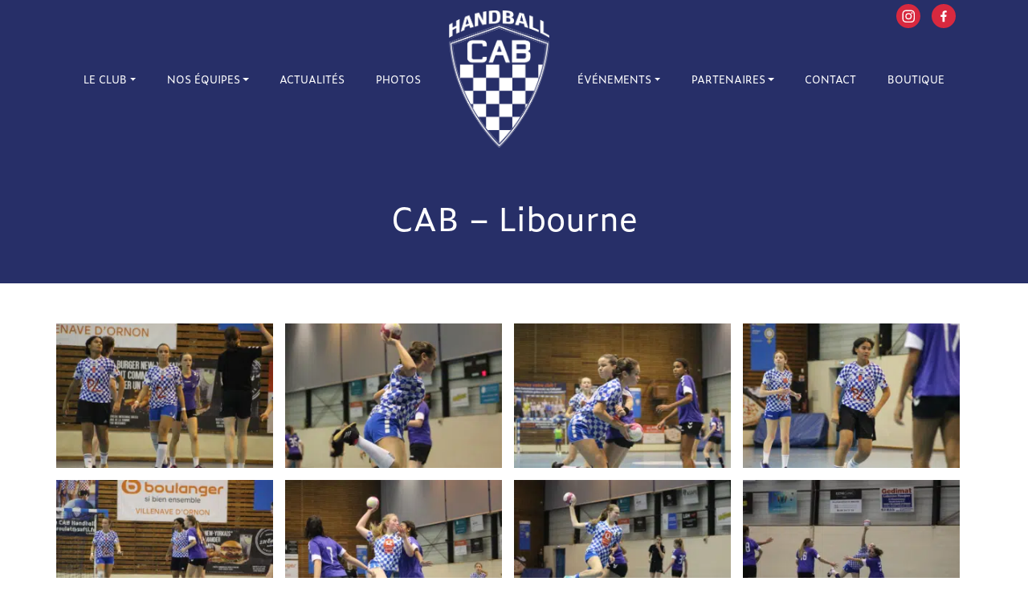

--- FILE ---
content_type: text/html; charset=UTF-8
request_url: https://www.cab-handball.fr/album/3119/
body_size: 14884
content:
 <!DOCTYPE html>
<html lang="fr-FR">
    <head>
        <meta charset="utf-8">
        <meta name="viewport" content="width=device-width, initial-scale=1, shrink-to-fit=no">
        <link rel="preconnect" href="https://fonts.gstatic.com/" crossorigin>
        <link data-minify="1" rel="stylesheet" href="https://www.cab-handball.fr/wp-content/cache/min/1/upr5prs.css?ver=1769044900">
        <link rel="apple-touch-icon" sizes="57x57" href="https://www.cab-handball.fr/wp-content/themes/cabhandball2020/img/favicon/apple-icon-57x57.png">
        <link rel="apple-touch-icon" sizes="60x60" href="https://www.cab-handball.fr/wp-content/themes/cabhandball2020/img/favicon/apple-icon-60x60.png">
        <link rel="apple-touch-icon" sizes="72x72" href="https://www.cab-handball.fr/wp-content/themes/cabhandball2020/img/favicon/apple-icon-72x72.png">
        <link rel="apple-touch-icon" sizes="76x76" href="https://www.cab-handball.fr/wp-content/themes/cabhandball2020/img/favicon/apple-icon-76x76.png">
        <link rel="apple-touch-icon" sizes="114x114" href="https://www.cab-handball.fr/wp-content/themes/cabhandball2020/img/favicon/apple-icon-114x114.png">
        <link rel="apple-touch-icon" sizes="120x120" href="https://www.cab-handball.fr/wp-content/themes/cabhandball2020/img/favicon/apple-icon-120x120.png">
        <link rel="apple-touch-icon" sizes="144x144" href="https://www.cab-handball.fr/wp-content/themes/cabhandball2020/img/favicon/apple-icon-144x144.png">
        <link rel="apple-touch-icon" sizes="152x152" href="https://www.cab-handball.fr/wp-content/themes/cabhandball2020/img/favicon/apple-icon-152x152.png">
        <link rel="apple-touch-icon" sizes="180x180" href="https://www.cab-handball.fr/wp-content/themes/cabhandball2020/img/favicon/apple-icon-180x180.png">
        <link rel="icon" type="image/png" sizes="192x192"  href="https://www.cab-handball.fr/wp-content/themes/cabhandball2020/img/favicon/android-icon-192x192.png">
        <link rel="icon" type="image/png" sizes="32x32" href="https://www.cab-handball.fr/wp-content/themes/cabhandball2020/img/favicon/favicon-32x32.png">
        <link rel="icon" type="image/png" sizes="96x96" href="https://www.cab-handball.fr/wp-content/themes/cabhandball2020/img/favicon/favicon-96x96.png">
        <link rel="icon" type="image/png" sizes="16x16" href="https://www.cab-handball.fr/wp-content/themes/cabhandball2020/img/favicon/favicon-16x16.png">
        <link rel="manifest" href="https://www.cab-handball.fr/wp-content/themes/cabhandball2020/img/favicon/manifest.json">
        <meta name="msapplication-TileColor" content="#ffffff">
        <meta name="msapplication-TileImage" content="https://www.cab-handball.fr/wp-content/themes/cabhandball2020/img/favicon/ms-icon-144x144.png">
        <meta name="theme-color" content="#ffffff">
        <link rel="dns-prefetch" href="//cdn.hu-manity.co" />
		<!-- Cookie Compliance -->
		<script type="text/javascript">var huOptions = {"appID":"wwwcab-handballfr-570d4b9","currentLanguage":"fr","blocking":false,"globalCookie":false,"isAdmin":false,"privacyConsent":true,"forms":[]};</script>
		<script type="text/javascript" src="https://cdn.hu-manity.co/hu-banner.min.js"></script><title>CAB &#8211; Libourne &#8211; CAB Handball &#8211; Bègles</title>
<meta name='robots' content='max-image-preview:large' />
<link rel='dns-prefetch' href='//code.jquery.com' />

<link rel="alternate" title="oEmbed (JSON)" type="application/json+oembed" href="https://www.cab-handball.fr/wp-json/oembed/1.0/embed?url=https%3A%2F%2Fwww.cab-handball.fr%2Falbum%2F3119%2F" />
<link rel="alternate" title="oEmbed (XML)" type="text/xml+oembed" href="https://www.cab-handball.fr/wp-json/oembed/1.0/embed?url=https%3A%2F%2Fwww.cab-handball.fr%2Falbum%2F3119%2F&#038;format=xml" />
<style id='wp-img-auto-sizes-contain-inline-css' type='text/css'>
img:is([sizes=auto i],[sizes^="auto," i]){contain-intrinsic-size:3000px 1500px}
/*# sourceURL=wp-img-auto-sizes-contain-inline-css */
</style>
<link rel='stylesheet' id='sbi_styles-css' href='https://www.cab-handball.fr/wp-content/plugins/instagram-feed/css/sbi-styles.min.css?ver=6.10.0' type='text/css' media='all' />
<style id='wp-block-library-inline-css' type='text/css'>
:root{--wp-block-synced-color:#7a00df;--wp-block-synced-color--rgb:122,0,223;--wp-bound-block-color:var(--wp-block-synced-color);--wp-editor-canvas-background:#ddd;--wp-admin-theme-color:#007cba;--wp-admin-theme-color--rgb:0,124,186;--wp-admin-theme-color-darker-10:#006ba1;--wp-admin-theme-color-darker-10--rgb:0,107,160.5;--wp-admin-theme-color-darker-20:#005a87;--wp-admin-theme-color-darker-20--rgb:0,90,135;--wp-admin-border-width-focus:2px}@media (min-resolution:192dpi){:root{--wp-admin-border-width-focus:1.5px}}.wp-element-button{cursor:pointer}:root .has-very-light-gray-background-color{background-color:#eee}:root .has-very-dark-gray-background-color{background-color:#313131}:root .has-very-light-gray-color{color:#eee}:root .has-very-dark-gray-color{color:#313131}:root .has-vivid-green-cyan-to-vivid-cyan-blue-gradient-background{background:linear-gradient(135deg,#00d084,#0693e3)}:root .has-purple-crush-gradient-background{background:linear-gradient(135deg,#34e2e4,#4721fb 50%,#ab1dfe)}:root .has-hazy-dawn-gradient-background{background:linear-gradient(135deg,#faaca8,#dad0ec)}:root .has-subdued-olive-gradient-background{background:linear-gradient(135deg,#fafae1,#67a671)}:root .has-atomic-cream-gradient-background{background:linear-gradient(135deg,#fdd79a,#004a59)}:root .has-nightshade-gradient-background{background:linear-gradient(135deg,#330968,#31cdcf)}:root .has-midnight-gradient-background{background:linear-gradient(135deg,#020381,#2874fc)}:root{--wp--preset--font-size--normal:16px;--wp--preset--font-size--huge:42px}.has-regular-font-size{font-size:1em}.has-larger-font-size{font-size:2.625em}.has-normal-font-size{font-size:var(--wp--preset--font-size--normal)}.has-huge-font-size{font-size:var(--wp--preset--font-size--huge)}.has-text-align-center{text-align:center}.has-text-align-left{text-align:left}.has-text-align-right{text-align:right}.has-fit-text{white-space:nowrap!important}#end-resizable-editor-section{display:none}.aligncenter{clear:both}.items-justified-left{justify-content:flex-start}.items-justified-center{justify-content:center}.items-justified-right{justify-content:flex-end}.items-justified-space-between{justify-content:space-between}.screen-reader-text{border:0;clip-path:inset(50%);height:1px;margin:-1px;overflow:hidden;padding:0;position:absolute;width:1px;word-wrap:normal!important}.screen-reader-text:focus{background-color:#ddd;clip-path:none;color:#444;display:block;font-size:1em;height:auto;left:5px;line-height:normal;padding:15px 23px 14px;text-decoration:none;top:5px;width:auto;z-index:100000}html :where(.has-border-color){border-style:solid}html :where([style*=border-top-color]){border-top-style:solid}html :where([style*=border-right-color]){border-right-style:solid}html :where([style*=border-bottom-color]){border-bottom-style:solid}html :where([style*=border-left-color]){border-left-style:solid}html :where([style*=border-width]){border-style:solid}html :where([style*=border-top-width]){border-top-style:solid}html :where([style*=border-right-width]){border-right-style:solid}html :where([style*=border-bottom-width]){border-bottom-style:solid}html :where([style*=border-left-width]){border-left-style:solid}html :where(img[class*=wp-image-]){height:auto;max-width:100%}:where(figure){margin:0 0 1em}html :where(.is-position-sticky){--wp-admin--admin-bar--position-offset:var(--wp-admin--admin-bar--height,0px)}@media screen and (max-width:600px){html :where(.is-position-sticky){--wp-admin--admin-bar--position-offset:0px}}

/*# sourceURL=wp-block-library-inline-css */
</style><style id='global-styles-inline-css' type='text/css'>
:root{--wp--preset--aspect-ratio--square: 1;--wp--preset--aspect-ratio--4-3: 4/3;--wp--preset--aspect-ratio--3-4: 3/4;--wp--preset--aspect-ratio--3-2: 3/2;--wp--preset--aspect-ratio--2-3: 2/3;--wp--preset--aspect-ratio--16-9: 16/9;--wp--preset--aspect-ratio--9-16: 9/16;--wp--preset--color--black: #000000;--wp--preset--color--cyan-bluish-gray: #abb8c3;--wp--preset--color--white: #ffffff;--wp--preset--color--pale-pink: #f78da7;--wp--preset--color--vivid-red: #cf2e2e;--wp--preset--color--luminous-vivid-orange: #ff6900;--wp--preset--color--luminous-vivid-amber: #fcb900;--wp--preset--color--light-green-cyan: #7bdcb5;--wp--preset--color--vivid-green-cyan: #00d084;--wp--preset--color--pale-cyan-blue: #8ed1fc;--wp--preset--color--vivid-cyan-blue: #0693e3;--wp--preset--color--vivid-purple: #9b51e0;--wp--preset--gradient--vivid-cyan-blue-to-vivid-purple: linear-gradient(135deg,rgb(6,147,227) 0%,rgb(155,81,224) 100%);--wp--preset--gradient--light-green-cyan-to-vivid-green-cyan: linear-gradient(135deg,rgb(122,220,180) 0%,rgb(0,208,130) 100%);--wp--preset--gradient--luminous-vivid-amber-to-luminous-vivid-orange: linear-gradient(135deg,rgb(252,185,0) 0%,rgb(255,105,0) 100%);--wp--preset--gradient--luminous-vivid-orange-to-vivid-red: linear-gradient(135deg,rgb(255,105,0) 0%,rgb(207,46,46) 100%);--wp--preset--gradient--very-light-gray-to-cyan-bluish-gray: linear-gradient(135deg,rgb(238,238,238) 0%,rgb(169,184,195) 100%);--wp--preset--gradient--cool-to-warm-spectrum: linear-gradient(135deg,rgb(74,234,220) 0%,rgb(151,120,209) 20%,rgb(207,42,186) 40%,rgb(238,44,130) 60%,rgb(251,105,98) 80%,rgb(254,248,76) 100%);--wp--preset--gradient--blush-light-purple: linear-gradient(135deg,rgb(255,206,236) 0%,rgb(152,150,240) 100%);--wp--preset--gradient--blush-bordeaux: linear-gradient(135deg,rgb(254,205,165) 0%,rgb(254,45,45) 50%,rgb(107,0,62) 100%);--wp--preset--gradient--luminous-dusk: linear-gradient(135deg,rgb(255,203,112) 0%,rgb(199,81,192) 50%,rgb(65,88,208) 100%);--wp--preset--gradient--pale-ocean: linear-gradient(135deg,rgb(255,245,203) 0%,rgb(182,227,212) 50%,rgb(51,167,181) 100%);--wp--preset--gradient--electric-grass: linear-gradient(135deg,rgb(202,248,128) 0%,rgb(113,206,126) 100%);--wp--preset--gradient--midnight: linear-gradient(135deg,rgb(2,3,129) 0%,rgb(40,116,252) 100%);--wp--preset--font-size--small: 13px;--wp--preset--font-size--medium: 20px;--wp--preset--font-size--large: 36px;--wp--preset--font-size--x-large: 42px;--wp--preset--spacing--20: 0.44rem;--wp--preset--spacing--30: 0.67rem;--wp--preset--spacing--40: 1rem;--wp--preset--spacing--50: 1.5rem;--wp--preset--spacing--60: 2.25rem;--wp--preset--spacing--70: 3.38rem;--wp--preset--spacing--80: 5.06rem;--wp--preset--shadow--natural: 6px 6px 9px rgba(0, 0, 0, 0.2);--wp--preset--shadow--deep: 12px 12px 50px rgba(0, 0, 0, 0.4);--wp--preset--shadow--sharp: 6px 6px 0px rgba(0, 0, 0, 0.2);--wp--preset--shadow--outlined: 6px 6px 0px -3px rgb(255, 255, 255), 6px 6px rgb(0, 0, 0);--wp--preset--shadow--crisp: 6px 6px 0px rgb(0, 0, 0);}:where(.is-layout-flex){gap: 0.5em;}:where(.is-layout-grid){gap: 0.5em;}body .is-layout-flex{display: flex;}.is-layout-flex{flex-wrap: wrap;align-items: center;}.is-layout-flex > :is(*, div){margin: 0;}body .is-layout-grid{display: grid;}.is-layout-grid > :is(*, div){margin: 0;}:where(.wp-block-columns.is-layout-flex){gap: 2em;}:where(.wp-block-columns.is-layout-grid){gap: 2em;}:where(.wp-block-post-template.is-layout-flex){gap: 1.25em;}:where(.wp-block-post-template.is-layout-grid){gap: 1.25em;}.has-black-color{color: var(--wp--preset--color--black) !important;}.has-cyan-bluish-gray-color{color: var(--wp--preset--color--cyan-bluish-gray) !important;}.has-white-color{color: var(--wp--preset--color--white) !important;}.has-pale-pink-color{color: var(--wp--preset--color--pale-pink) !important;}.has-vivid-red-color{color: var(--wp--preset--color--vivid-red) !important;}.has-luminous-vivid-orange-color{color: var(--wp--preset--color--luminous-vivid-orange) !important;}.has-luminous-vivid-amber-color{color: var(--wp--preset--color--luminous-vivid-amber) !important;}.has-light-green-cyan-color{color: var(--wp--preset--color--light-green-cyan) !important;}.has-vivid-green-cyan-color{color: var(--wp--preset--color--vivid-green-cyan) !important;}.has-pale-cyan-blue-color{color: var(--wp--preset--color--pale-cyan-blue) !important;}.has-vivid-cyan-blue-color{color: var(--wp--preset--color--vivid-cyan-blue) !important;}.has-vivid-purple-color{color: var(--wp--preset--color--vivid-purple) !important;}.has-black-background-color{background-color: var(--wp--preset--color--black) !important;}.has-cyan-bluish-gray-background-color{background-color: var(--wp--preset--color--cyan-bluish-gray) !important;}.has-white-background-color{background-color: var(--wp--preset--color--white) !important;}.has-pale-pink-background-color{background-color: var(--wp--preset--color--pale-pink) !important;}.has-vivid-red-background-color{background-color: var(--wp--preset--color--vivid-red) !important;}.has-luminous-vivid-orange-background-color{background-color: var(--wp--preset--color--luminous-vivid-orange) !important;}.has-luminous-vivid-amber-background-color{background-color: var(--wp--preset--color--luminous-vivid-amber) !important;}.has-light-green-cyan-background-color{background-color: var(--wp--preset--color--light-green-cyan) !important;}.has-vivid-green-cyan-background-color{background-color: var(--wp--preset--color--vivid-green-cyan) !important;}.has-pale-cyan-blue-background-color{background-color: var(--wp--preset--color--pale-cyan-blue) !important;}.has-vivid-cyan-blue-background-color{background-color: var(--wp--preset--color--vivid-cyan-blue) !important;}.has-vivid-purple-background-color{background-color: var(--wp--preset--color--vivid-purple) !important;}.has-black-border-color{border-color: var(--wp--preset--color--black) !important;}.has-cyan-bluish-gray-border-color{border-color: var(--wp--preset--color--cyan-bluish-gray) !important;}.has-white-border-color{border-color: var(--wp--preset--color--white) !important;}.has-pale-pink-border-color{border-color: var(--wp--preset--color--pale-pink) !important;}.has-vivid-red-border-color{border-color: var(--wp--preset--color--vivid-red) !important;}.has-luminous-vivid-orange-border-color{border-color: var(--wp--preset--color--luminous-vivid-orange) !important;}.has-luminous-vivid-amber-border-color{border-color: var(--wp--preset--color--luminous-vivid-amber) !important;}.has-light-green-cyan-border-color{border-color: var(--wp--preset--color--light-green-cyan) !important;}.has-vivid-green-cyan-border-color{border-color: var(--wp--preset--color--vivid-green-cyan) !important;}.has-pale-cyan-blue-border-color{border-color: var(--wp--preset--color--pale-cyan-blue) !important;}.has-vivid-cyan-blue-border-color{border-color: var(--wp--preset--color--vivid-cyan-blue) !important;}.has-vivid-purple-border-color{border-color: var(--wp--preset--color--vivid-purple) !important;}.has-vivid-cyan-blue-to-vivid-purple-gradient-background{background: var(--wp--preset--gradient--vivid-cyan-blue-to-vivid-purple) !important;}.has-light-green-cyan-to-vivid-green-cyan-gradient-background{background: var(--wp--preset--gradient--light-green-cyan-to-vivid-green-cyan) !important;}.has-luminous-vivid-amber-to-luminous-vivid-orange-gradient-background{background: var(--wp--preset--gradient--luminous-vivid-amber-to-luminous-vivid-orange) !important;}.has-luminous-vivid-orange-to-vivid-red-gradient-background{background: var(--wp--preset--gradient--luminous-vivid-orange-to-vivid-red) !important;}.has-very-light-gray-to-cyan-bluish-gray-gradient-background{background: var(--wp--preset--gradient--very-light-gray-to-cyan-bluish-gray) !important;}.has-cool-to-warm-spectrum-gradient-background{background: var(--wp--preset--gradient--cool-to-warm-spectrum) !important;}.has-blush-light-purple-gradient-background{background: var(--wp--preset--gradient--blush-light-purple) !important;}.has-blush-bordeaux-gradient-background{background: var(--wp--preset--gradient--blush-bordeaux) !important;}.has-luminous-dusk-gradient-background{background: var(--wp--preset--gradient--luminous-dusk) !important;}.has-pale-ocean-gradient-background{background: var(--wp--preset--gradient--pale-ocean) !important;}.has-electric-grass-gradient-background{background: var(--wp--preset--gradient--electric-grass) !important;}.has-midnight-gradient-background{background: var(--wp--preset--gradient--midnight) !important;}.has-small-font-size{font-size: var(--wp--preset--font-size--small) !important;}.has-medium-font-size{font-size: var(--wp--preset--font-size--medium) !important;}.has-large-font-size{font-size: var(--wp--preset--font-size--large) !important;}.has-x-large-font-size{font-size: var(--wp--preset--font-size--x-large) !important;}
/*# sourceURL=global-styles-inline-css */
</style>

<style id='classic-theme-styles-inline-css' type='text/css'>
/*! This file is auto-generated */
.wp-block-button__link{color:#fff;background-color:#32373c;border-radius:9999px;box-shadow:none;text-decoration:none;padding:calc(.667em + 2px) calc(1.333em + 2px);font-size:1.125em}.wp-block-file__button{background:#32373c;color:#fff;text-decoration:none}
/*# sourceURL=/wp-includes/css/classic-themes.min.css */
</style>
<link rel='stylesheet' id='hello-asso-css' href='https://www.cab-handball.fr/wp-content/plugins/helloasso/public/css/hello-asso-public.css?ver=1.1.24' type='text/css' media='all' />
<link data-minify="1" rel='stylesheet' id='jquery-ui-css' href='https://www.cab-handball.fr/wp-content/cache/min/1/ui/1.12.1/themes/smoothness/jquery-ui.css?ver=1769044900' type='text/css' media='all' />
<link data-minify="1" rel='stylesheet' id='bootstrap-css' href='https://www.cab-handball.fr/wp-content/cache/min/1/wp-content/themes/cabhandball2020/css/bootstrap.css?ver=1769044900' type='text/css' media='all' />
<link rel='stylesheet' id='owlcarousel-css' href='https://www.cab-handball.fr/wp-content/themes/cabhandball2020/css/owl.carousel.min.css?ver=6.9' type='text/css' media='all' />
<link data-minify="1" rel='stylesheet' id='aoscss-css' href='https://www.cab-handball.fr/wp-content/cache/min/1/wp-content/themes/cabhandball2020/css/aos.css?ver=1769044900' type='text/css' media='all' />
<link rel='stylesheet' id='lightbox-css' href='https://www.cab-handball.fr/wp-content/themes/cabhandball2020/css/lightbox.min.css?ver=6.9' type='text/css' media='all' />
<link rel='stylesheet' id='hamburgers-css' href='https://www.cab-handball.fr/wp-content/themes/cabhandball2020/css/hamburgers.min.css?ver=6.9' type='text/css' media='all' />
<link data-minify="1" rel='stylesheet' id='custom-css' href='https://www.cab-handball.fr/wp-content/cache/min/1/wp-content/themes/cabhandball2020/style.css?ver=1769044900' type='text/css' media='all' />
<style id='rocket-lazyload-inline-css' type='text/css'>
.rll-youtube-player{position:relative;padding-bottom:56.23%;height:0;overflow:hidden;max-width:100%;}.rll-youtube-player:focus-within{outline: 2px solid currentColor;outline-offset: 5px;}.rll-youtube-player iframe{position:absolute;top:0;left:0;width:100%;height:100%;z-index:100;background:0 0}.rll-youtube-player img{bottom:0;display:block;left:0;margin:auto;max-width:100%;width:100%;position:absolute;right:0;top:0;border:none;height:auto;-webkit-transition:.4s all;-moz-transition:.4s all;transition:.4s all}.rll-youtube-player img:hover{-webkit-filter:brightness(75%)}.rll-youtube-player .play{height:100%;width:100%;left:0;top:0;position:absolute;background:url(https://www.cab-handball.fr/wp-content/plugins/wp-rocket/assets/img/youtube.png) no-repeat center;background-color: transparent !important;cursor:pointer;border:none;}
/*# sourceURL=rocket-lazyload-inline-css */
</style>
<script type="text/javascript" src="https://www.cab-handball.fr/wp-content/themes/cabhandball2020/js/jquery-3.5.1.min.js?ver=3.5.0" id="jquery-js"></script>

<link rel="https://api.w.org/" href="https://www.cab-handball.fr/wp-json/" /><link rel="EditURI" type="application/rsd+xml" title="RSD" href="https://www.cab-handball.fr/xmlrpc.php?rsd" />
<meta name="generator" content="WordPress 6.9" />
<link rel="canonical" href="https://www.cab-handball.fr/album/3119/" />
<link rel='shortlink' href='https://www.cab-handball.fr/?p=3119' />
<!-- Google tag (gtag.js) -->
<script async src="https://www.googletagmanager.com/gtag/js?id=G-EXS3HL4FSZ"></script>
<script>
  window.dataLayer = window.dataLayer || [];
  function gtag(){dataLayer.push(arguments);}
  gtag('js', new Date());

  gtag('config', 'G-EXS3HL4FSZ');
</script><link rel="icon" href="https://www.cab-handball.fr/wp-content/uploads/2024/11/cropped-Logo-CAB-32x32.jpg" sizes="32x32" />
<link rel="icon" href="https://www.cab-handball.fr/wp-content/uploads/2024/11/cropped-Logo-CAB-192x192.jpg" sizes="192x192" />
<link rel="apple-touch-icon" href="https://www.cab-handball.fr/wp-content/uploads/2024/11/cropped-Logo-CAB-180x180.jpg" />
<meta name="msapplication-TileImage" content="https://www.cab-handball.fr/wp-content/uploads/2024/11/cropped-Logo-CAB-270x270.jpg" />
<noscript><style id="rocket-lazyload-nojs-css">.rll-youtube-player, [data-lazy-src]{display:none !important;}</style></noscript>    <meta name="generator" content="WP Rocket 3.20.3" data-wpr-features="wpr_defer_js wpr_minify_concatenate_js wpr_lazyload_images wpr_lazyload_iframes wpr_image_dimensions wpr_cache_webp wpr_minify_css wpr_preload_links wpr_desktop" /></head>
    <body data-rsssl=1 class="wp-singular album-template-default single single-album postid-3119 wp-theme-cabhandball2020 cookies-not-set">
        <header data-rocket-location-hash="a958a4e02512def1962799edcb763194">
            <div data-rocket-location-hash="04c0d6006edd8b6eed60ffb9af3ef30d" class="sub_header">
                <div data-rocket-location-hash="40f22408a88335a0945fffe944caafc3" class="container">
                                                                <ul class="social text-right">
                                                            <li class="instagram">
                                    <a href="https://www.instagram.com/cab_handball/" title="Suivez-nous sur Instagram">
                                        <img width="40" height="40" alt="Suivez-nous sur Instagram" src="data:image/svg+xml,%3Csvg%20xmlns='http://www.w3.org/2000/svg'%20viewBox='0%200%2040%2040'%3E%3C/svg%3E" class="img-fluid" data-lazy-src="https://www.cab-handball.fr/wp-content/themes/cabhandball2020/img/social/instagram.svg" /><noscript><img width="40" height="40" alt="Suivez-nous sur Instagram" src="https://www.cab-handball.fr/wp-content/themes/cabhandball2020/img/social/instagram.svg" class="img-fluid" /></noscript>
                                    </a>
                                </li>
                                                         
                                <li class="facebook">
                                    <a href="https://www.facebook.com/handball.cabeglais/" title="Suivez-nous sur Facebook">
                                        <img width="40" height="40" alt="Suivez-nous sur Facebook" src="data:image/svg+xml,%3Csvg%20xmlns='http://www.w3.org/2000/svg'%20viewBox='0%200%2040%2040'%3E%3C/svg%3E" class="img-fluid" data-lazy-src="https://www.cab-handball.fr/wp-content/themes/cabhandball2020/img/social/facebook.svg" /><noscript><img width="40" height="40" alt="Suivez-nous sur Facebook" src="https://www.cab-handball.fr/wp-content/themes/cabhandball2020/img/social/facebook.svg" class="img-fluid" /></noscript>
                                    </a>
                                </li>
                                                    </ul>
                                    </div>
            </div>
            <nav class="navbar navbar-expand-lg navbar-dark bg-transparent" role="navigation">
                <div data-rocket-location-hash="c2b2a1461d8b94e639cd80a05325878c" class="container">
                    <button class="order-3 navbar-toggler hamburger hamburger--spring" type="button" data-toggle="collapse" data-target=".navbar-collapse" aria-controls="navbar-collapse-nav" aria-expanded="true" aria-label="Toggle navigation">
                        <span class="hamburger-box">
                            <span class="hamburger-inner"></span>
                        </span>
                    </button>
                    <div class="nav_center collapse navbar-collapse order-3 order-lg-1"><ul id="menu-menu-principal-gauche" class="nav navbar-nav"><li itemscope="itemscope" itemtype="https://www.schema.org/SiteNavigationElement" id="menu-item-31" class="menu-item menu-item-type-custom menu-item-object-custom menu-item-has-children dropdown menu-item-31 nav-item"><a title="Le Club" href="#" data-toggle="dropdown" aria-haspopup="true" aria-expanded="false" class="dropdown-toggle nav-link" id="menu-item-dropdown-31">Le Club</a>
<ul class="dropdown-menu" aria-labelledby="menu-item-dropdown-31" role="menu">
	<li itemscope="itemscope" itemtype="https://www.schema.org/SiteNavigationElement" id="menu-item-235" class="menu-item menu-item-type-post_type menu-item-object-page menu-item-235 nav-item"><a title="Le CAB Handball" href="https://www.cab-handball.fr/le-cab-handball/" class="dropdown-item">Le CAB Handball</a></li>
	<li itemscope="itemscope" itemtype="https://www.schema.org/SiteNavigationElement" id="menu-item-236" class="menu-item menu-item-type-post_type menu-item-object-page menu-item-236 nav-item"><a title="Notre histoire" href="https://www.cab-handball.fr/notre-histoire/" class="dropdown-item">Notre histoire</a></li>
	<li itemscope="itemscope" itemtype="https://www.schema.org/SiteNavigationElement" id="menu-item-335" class="menu-item menu-item-type-post_type menu-item-object-page menu-item-335 nav-item"><a title="Charte du club" href="https://www.cab-handball.fr/charte-du-club/" class="dropdown-item">Charte du club</a></li>
	<li itemscope="itemscope" itemtype="https://www.schema.org/SiteNavigationElement" id="menu-item-336" class="menu-item menu-item-type-post_type menu-item-object-page menu-item-336 nav-item"><a title="Le projet du club" href="https://www.cab-handball.fr/le-projet-du-club/" class="dropdown-item">Le projet du club</a></li>
	<li itemscope="itemscope" itemtype="https://www.schema.org/SiteNavigationElement" id="menu-item-10374" class="menu-item menu-item-type-post_type menu-item-object-page menu-item-10374 nav-item"><a title="Les Socios" href="https://www.cab-handball.fr/les-socios/" class="dropdown-item">Les Socios</a></li>
	<li itemscope="itemscope" itemtype="https://www.schema.org/SiteNavigationElement" id="menu-item-10231" class="menu-item menu-item-type-post_type menu-item-object-page menu-item-10231 nav-item"><a title="Conseil d&rsquo;administration" href="https://www.cab-handball.fr/conseil-dadministration/" class="dropdown-item">Conseil d&rsquo;administration</a></li>
	<li itemscope="itemscope" itemtype="https://www.schema.org/SiteNavigationElement" id="menu-item-14919" class="menu-item menu-item-type-post_type menu-item-object-page menu-item-14919 nav-item"><a title="Planning entraînements 2025-2026" href="https://www.cab-handball.fr/planning-entrainement-25-26/" class="dropdown-item">Planning entraînements 2025-2026</a></li>
	<li itemscope="itemscope" itemtype="https://www.schema.org/SiteNavigationElement" id="menu-item-572" class="menu-item menu-item-type-post_type menu-item-object-page menu-item-572 nav-item"><a title="Plan d’accès salle Duhourquet" href="https://www.cab-handball.fr/plan-dacces-salle-duhourquet/" class="dropdown-item">Plan d’accès salle Duhourquet</a></li>
</ul>
</li>
<li itemscope="itemscope" itemtype="https://www.schema.org/SiteNavigationElement" id="menu-item-33" class="menu-item menu-item-type-custom menu-item-object-custom menu-item-has-children dropdown menu-item-33 nav-item"><a title="Nos équipes" href="#" data-toggle="dropdown" aria-haspopup="true" aria-expanded="false" class="dropdown-toggle nav-link" id="menu-item-dropdown-33">Nos équipes</a>
<ul class="dropdown-menu" aria-labelledby="menu-item-dropdown-33" role="menu">
	<li itemscope="itemscope" itemtype="https://www.schema.org/SiteNavigationElement" id="menu-item-282" class="menu-item menu-item-type-custom menu-item-object-custom menu-item-has-children dropdown-submenu menu-item-282 nav-item"><a title="Sections féminines" href="#" class="dropdown-item">Sections féminines</a>
	<ul class="dropdown-menu" aria-labelledby="menu-item-dropdown-33" role="menu">
		<li itemscope="itemscope" itemtype="https://www.schema.org/SiteNavigationElement" id="menu-item-250" class="menu-item menu-item-type-taxonomy menu-item-object-equipe menu-item-250 nav-item"><a title="D2F" href="https://www.cab-handball.fr/equipe/d2f/" class="dropdown-item">D2F</a></li>
		<li itemscope="itemscope" itemtype="https://www.schema.org/SiteNavigationElement" id="menu-item-251" class="menu-item menu-item-type-taxonomy menu-item-object-equipe menu-item-251 nav-item"><a title="SF2 Nationale 2" href="https://www.cab-handball.fr/equipe/nationale-2/" class="dropdown-item">SF2 Nationale 2</a></li>
		<li itemscope="itemscope" itemtype="https://www.schema.org/SiteNavigationElement" id="menu-item-263" class="menu-item menu-item-type-taxonomy menu-item-object-equipe menu-item-263 nav-item"><a title="SF3 Nationale 3" href="https://www.cab-handball.fr/equipe/sf3/" class="dropdown-item">SF3 Nationale 3</a></li>
		<li itemscope="itemscope" itemtype="https://www.schema.org/SiteNavigationElement" id="menu-item-5632" class="menu-item menu-item-type-taxonomy menu-item-object-equipe menu-item-5632 nav-item"><a title="SF4 Pré régionale" href="https://www.cab-handball.fr/equipe/sf4/" class="dropdown-item">SF4 Pré régionale</a></li>
		<li itemscope="itemscope" itemtype="https://www.schema.org/SiteNavigationElement" id="menu-item-5635" class="menu-item menu-item-type-taxonomy menu-item-object-equipe menu-item-5635 nav-item"><a title="-18 ans F Élite" href="https://www.cab-handball.fr/equipe/u18f1/" class="dropdown-item">-18 ans F Élite</a></li>
		<li itemscope="itemscope" itemtype="https://www.schema.org/SiteNavigationElement" id="menu-item-10333" class="menu-item menu-item-type-taxonomy menu-item-object-equipe menu-item-10333 nav-item"><a title="-18 ans F2" href="https://www.cab-handball.fr/equipe/u18f2/" class="dropdown-item">-18 ans F2</a></li>
		<li itemscope="itemscope" itemtype="https://www.schema.org/SiteNavigationElement" id="menu-item-246" class="menu-item menu-item-type-taxonomy menu-item-object-equipe menu-item-246 nav-item"><a title="-15 ans F1" href="https://www.cab-handball.fr/equipe/u15f1/" class="dropdown-item">-15 ans F1</a></li>
		<li itemscope="itemscope" itemtype="https://www.schema.org/SiteNavigationElement" id="menu-item-10479" class="menu-item menu-item-type-taxonomy menu-item-object-equipe menu-item-10479 nav-item"><a title="-15 ans F2" href="https://www.cab-handball.fr/equipe/u15f2/" class="dropdown-item">-15 ans F2</a></li>
		<li itemscope="itemscope" itemtype="https://www.schema.org/SiteNavigationElement" id="menu-item-5634" class="menu-item menu-item-type-taxonomy menu-item-object-equipe menu-item-5634 nav-item"><a title="-13 ans F1" href="https://www.cab-handball.fr/equipe/u13f1/" class="dropdown-item">-13 ans F1</a></li>
		<li itemscope="itemscope" itemtype="https://www.schema.org/SiteNavigationElement" id="menu-item-15638" class="menu-item menu-item-type-taxonomy menu-item-object-equipe menu-item-15638 nav-item"><a title="-13 ans F2" href="https://www.cab-handball.fr/equipe/u13f2/" class="dropdown-item">-13 ans F2</a></li>
		<li itemscope="itemscope" itemtype="https://www.schema.org/SiteNavigationElement" id="menu-item-244" class="menu-item menu-item-type-taxonomy menu-item-object-equipe menu-item-244 nav-item"><a title="-11 ans F1" href="https://www.cab-handball.fr/equipe/u11f1/" class="dropdown-item">-11 ans F1</a></li>
		<li itemscope="itemscope" itemtype="https://www.schema.org/SiteNavigationElement" id="menu-item-13147" class="menu-item menu-item-type-taxonomy menu-item-object-equipe menu-item-13147 nav-item"><a title="-11 ans F2" href="https://www.cab-handball.fr/equipe/u11f2/" class="dropdown-item">-11 ans F2</a></li>
	</ul>
</li>
	<li itemscope="itemscope" itemtype="https://www.schema.org/SiteNavigationElement" id="menu-item-283" class="menu-item menu-item-type-custom menu-item-object-custom menu-item-has-children dropdown-submenu menu-item-283 nav-item"><a title="Sections masculines" href="#" class="dropdown-item">Sections masculines</a>
	<ul class="dropdown-menu" aria-labelledby="menu-item-dropdown-33" role="menu">
		<li itemscope="itemscope" itemtype="https://www.schema.org/SiteNavigationElement" id="menu-item-757" class="menu-item menu-item-type-taxonomy menu-item-object-equipe menu-item-757 nav-item"><a title="SG1 Excellence Région" href="https://www.cab-handball.fr/equipe/sg1/" class="dropdown-item">SG1 Excellence Région</a></li>
		<li itemscope="itemscope" itemtype="https://www.schema.org/SiteNavigationElement" id="menu-item-10022" class="menu-item menu-item-type-taxonomy menu-item-object-equipe menu-item-10022 nav-item"><a title="SG2 Honneur Département" href="https://www.cab-handball.fr/equipe/sg2/" class="dropdown-item">SG2 Honneur Département</a></li>
		<li itemscope="itemscope" itemtype="https://www.schema.org/SiteNavigationElement" id="menu-item-258" class="menu-item menu-item-type-taxonomy menu-item-object-equipe menu-item-258 nav-item"><a title="-18 ans G" href="https://www.cab-handball.fr/equipe/u18g/" class="dropdown-item">-18 ans G</a></li>
		<li itemscope="itemscope" itemtype="https://www.schema.org/SiteNavigationElement" id="menu-item-15063" class="menu-item menu-item-type-taxonomy menu-item-object-equipe menu-item-15063 nav-item"><a title="-13 ans G" href="https://www.cab-handball.fr/equipe/u13g/" class="dropdown-item">-13 ans G</a></li>
		<li itemscope="itemscope" itemtype="https://www.schema.org/SiteNavigationElement" id="menu-item-253" class="menu-item menu-item-type-taxonomy menu-item-object-equipe menu-item-253 nav-item"><a title="-11 ans G" href="https://www.cab-handball.fr/equipe/u11g/" class="dropdown-item">-11 ans G</a></li>
	</ul>
</li>
	<li itemscope="itemscope" itemtype="https://www.schema.org/SiteNavigationElement" id="menu-item-284" class="menu-item menu-item-type-custom menu-item-object-custom menu-item-has-children dropdown-submenu menu-item-284 nav-item"><a title="Sections mixtes" href="#" class="dropdown-item">Sections mixtes</a>
	<ul class="dropdown-menu" aria-labelledby="menu-item-dropdown-33" role="menu">
		<li itemscope="itemscope" itemtype="https://www.schema.org/SiteNavigationElement" id="menu-item-260" class="menu-item menu-item-type-taxonomy menu-item-object-equipe menu-item-260 nav-item"><a title="Ecole de hand (-9 ans)" href="https://www.cab-handball.fr/equipe/u9/" class="dropdown-item">Ecole de hand (-9 ans)</a></li>
		<li itemscope="itemscope" itemtype="https://www.schema.org/SiteNavigationElement" id="menu-item-262" class="menu-item menu-item-type-taxonomy menu-item-object-equipe menu-item-262 nav-item"><a title="Hand Loisir" href="https://www.cab-handball.fr/equipe/hand-loisir/" class="dropdown-item">Hand Loisir</a></li>
		<li itemscope="itemscope" itemtype="https://www.schema.org/SiteNavigationElement" id="menu-item-261" class="menu-item menu-item-type-taxonomy menu-item-object-equipe menu-item-261 nav-item"><a title="Hand ensemble" href="https://www.cab-handball.fr/equipe/hand-ensemble/" class="dropdown-item">Hand ensemble</a></li>
	</ul>
</li>
	<li itemscope="itemscope" itemtype="https://www.schema.org/SiteNavigationElement" id="menu-item-10360" class="menu-item menu-item-type-post_type menu-item-object-page menu-item-10360 nav-item"><a title="Planning entraînements 2025-2026" href="https://www.cab-handball.fr/planning-entrainement-25-26/" class="dropdown-item">Planning entraînements 2025-2026</a></li>
	<li itemscope="itemscope" itemtype="https://www.schema.org/SiteNavigationElement" id="menu-item-11320" class="menu-item menu-item-type-post_type menu-item-object-page menu-item-11320 nav-item"><a title="Tous les liens FFHB" target="_blank" href="https://www.cab-handball.fr/cab-ffhb/" class="dropdown-item">Tous les liens FFHB</a></li>
</ul>
</li>
<li itemscope="itemscope" itemtype="https://www.schema.org/SiteNavigationElement" id="menu-item-10301" class="menu-item menu-item-type-post_type menu-item-object-page current_page_parent menu-item-10301 nav-item"><a title="Actualités" href="https://www.cab-handball.fr/actualites/" class="nav-link">Actualités</a></li>
<li itemscope="itemscope" itemtype="https://www.schema.org/SiteNavigationElement" id="menu-item-10828" class="menu-item menu-item-type-post_type_archive menu-item-object-album menu-item-10828 nav-item"><a title="Photos" href="https://www.cab-handball.fr/album/" class="nav-link">Photos</a></li>
</ul></div>                                                                                                                            <a class="navbar-brand text-uppercase order-1 order-lg-2 mx-3" href="https://www.cab-handball.fr"><img width="125" height="171" alt="" src="data:image/svg+xml,%3Csvg%20xmlns='http://www.w3.org/2000/svg'%20viewBox='0%200%20125%20171'%3E%3C/svg%3E" class="img-fluid logo_svg" data-lazy-src="https://www.cab-handball.fr/wp-content/uploads/2020/06/logo-cab.svg" /><noscript><img width="125" height="171" alt="" src="https://www.cab-handball.fr/wp-content/uploads/2020/06/logo-cab.svg" class="img-fluid logo_svg" /></noscript></a>
                                                                <div class="nav_center collapse navbar-collapse order-4 order-lg-3"><ul id="menu-menu-principal-droit" class="nav navbar-nav"><li itemscope="itemscope" itemtype="https://www.schema.org/SiteNavigationElement" id="menu-item-14140" class="menu-item menu-item-type-custom menu-item-object-custom menu-item-has-children dropdown menu-item-14140 nav-item"><a title="Événements" href="#" data-toggle="dropdown" aria-haspopup="true" aria-expanded="false" class="dropdown-toggle nav-link" id="menu-item-dropdown-14140">Événements</a>
<ul class="dropdown-menu" aria-labelledby="menu-item-dropdown-14140" role="menu">
	<li itemscope="itemscope" itemtype="https://www.schema.org/SiteNavigationElement" id="menu-item-17155" class="menu-item menu-item-type-post_type menu-item-object-page menu-item-17155 nav-item"><a title="Loto du CAB" href="https://www.cab-handball.fr/evenements/loto-du-cab/" class="dropdown-item">Loto du CAB</a></li>
	<li itemscope="itemscope" itemtype="https://www.schema.org/SiteNavigationElement" id="menu-item-17160" class="menu-item menu-item-type-post_type menu-item-object-page menu-item-17160 nav-item"><a title="Goûter de Noël" href="https://www.cab-handball.fr/evenements/gouter-de-noel/" class="dropdown-item">Goûter de Noël</a></li>
	<li itemscope="itemscope" itemtype="https://www.schema.org/SiteNavigationElement" id="menu-item-401" class="menu-item menu-item-type-post_type menu-item-object-page menu-item-401 nav-item"><a title="Stages vacances" href="https://www.cab-handball.fr/stages-vacances/" class="dropdown-item">Stages vacances</a></li>
</ul>
</li>
<li itemscope="itemscope" itemtype="https://www.schema.org/SiteNavigationElement" id="menu-item-272" class="menu-item menu-item-type-post_type menu-item-object-page menu-item-has-children dropdown menu-item-272 nav-item"><a title="Partenaires" href="#" data-toggle="dropdown" aria-haspopup="true" aria-expanded="false" class="dropdown-toggle nav-link" id="menu-item-dropdown-272">Partenaires</a>
<ul class="dropdown-menu" aria-labelledby="menu-item-dropdown-272" role="menu">
	<li itemscope="itemscope" itemtype="https://www.schema.org/SiteNavigationElement" id="menu-item-354" class="menu-item menu-item-type-post_type menu-item-object-page menu-item-354 nav-item"><a title="Nos partenaires" href="https://www.cab-handball.fr/partenaires/" class="dropdown-item">Nos partenaires</a></li>
</ul>
</li>
<li itemscope="itemscope" itemtype="https://www.schema.org/SiteNavigationElement" id="menu-item-353" class="menu-item menu-item-type-post_type menu-item-object-page menu-item-353 nav-item"><a title="Contact" href="https://www.cab-handball.fr/contact/" class="nav-link">Contact</a></li>
<li itemscope="itemscope" itemtype="https://www.schema.org/SiteNavigationElement" id="menu-item-10046" class="menu-item menu-item-type-custom menu-item-object-custom menu-item-10046 nav-item"><a title="Boutique" href="https://www.helloasso.com/associations/club-athletique-beglais-handball/boutiques/boutique-cab-handball" class="nav-link">Boutique</a></li>
</ul></div>                </div>
            </nav>
        </header>			<div data-rocket-location-hash="3e11439c3ea63fd3108ce1456039b0f9" id="album">
						<section data-rocket-location-hash="e76d7d320bba681f6f8464de994b7c02" id="heading">
					<div data-rocket-location-hash="f117ee89930d3a249ddbfc02370ddefa" class="container">
						<div class="row justify-content-center">
							<div class="col-12 col-lg-10 text-center">
								<h1>CAB &#8211; Libourne</h1>
							</div>
						</div>
					</div>
				</section>
							<div data-rocket-location-hash="1e18a6e9c678732777511298ad2939b6" id="photos" class="container">
					<div data-rocket-location-hash="ba8ee832d390dc1be2a4a2411cc21799" class="grid">
						<div class="grid-sizer"></div>
						  						<div class="grid-item">
	  							<a href="https://www.cab-handball.fr/wp-content/uploads/2021/12/IMG_7985-scaled-scaled.jpg.webp" data-lightbox="album" title="IMG_7985">  
	  								<img width="300" height="200" alt="" src="data:image/svg+xml,%3Csvg%20xmlns='http://www.w3.org/2000/svg'%20viewBox='0%200%20300%20200'%3E%3C/svg%3E" class="img-fluid" data-lazy-src="https://www.cab-handball.fr/wp-content/uploads/2021/12/IMG_7985-300x200.jpg.webp" /><noscript><img width="300" height="200" alt="" src="https://www.cab-handball.fr/wp-content/uploads/2021/12/IMG_7985-300x200.jpg.webp" class="img-fluid" /></noscript>
	  							</a>
	  						</div>
						  						<div class="grid-item">
	  							<a href="https://www.cab-handball.fr/wp-content/uploads/2021/12/IMG_8010-scaled-scaled.jpg.webp" data-lightbox="album" title="IMG_8010">  
	  								<img width="300" height="200" alt="" src="data:image/svg+xml,%3Csvg%20xmlns='http://www.w3.org/2000/svg'%20viewBox='0%200%20300%20200'%3E%3C/svg%3E" class="img-fluid" data-lazy-src="https://www.cab-handball.fr/wp-content/uploads/2021/12/IMG_8010-300x200.jpg.webp" /><noscript><img width="300" height="200" alt="" src="https://www.cab-handball.fr/wp-content/uploads/2021/12/IMG_8010-300x200.jpg.webp" class="img-fluid" /></noscript>
	  							</a>
	  						</div>
						  						<div class="grid-item">
	  							<a href="https://www.cab-handball.fr/wp-content/uploads/2021/12/IMG_8007-scaled-scaled.jpg.webp" data-lightbox="album" title="IMG_8007">  
	  								<img width="300" height="200" alt="" src="data:image/svg+xml,%3Csvg%20xmlns='http://www.w3.org/2000/svg'%20viewBox='0%200%20300%20200'%3E%3C/svg%3E" class="img-fluid" data-lazy-src="https://www.cab-handball.fr/wp-content/uploads/2021/12/IMG_8007-300x200.jpg.webp" /><noscript><img width="300" height="200" alt="" src="https://www.cab-handball.fr/wp-content/uploads/2021/12/IMG_8007-300x200.jpg.webp" class="img-fluid" /></noscript>
	  							</a>
	  						</div>
						  						<div class="grid-item">
	  							<a href="https://www.cab-handball.fr/wp-content/uploads/2021/12/IMG_7999-scaled-scaled.jpg.webp" data-lightbox="album" title="IMG_7999">  
	  								<img width="300" height="200" alt="" src="data:image/svg+xml,%3Csvg%20xmlns='http://www.w3.org/2000/svg'%20viewBox='0%200%20300%20200'%3E%3C/svg%3E" class="img-fluid" data-lazy-src="https://www.cab-handball.fr/wp-content/uploads/2021/12/IMG_7999-300x200.jpg.webp" /><noscript><img width="300" height="200" alt="" src="https://www.cab-handball.fr/wp-content/uploads/2021/12/IMG_7999-300x200.jpg.webp" class="img-fluid" /></noscript>
	  							</a>
	  						</div>
						  						<div class="grid-item">
	  							<a href="https://www.cab-handball.fr/wp-content/uploads/2021/12/IMG_7984-scaled-scaled.jpg.webp" data-lightbox="album" title="IMG_7984">  
	  								<img width="300" height="200" alt="" src="data:image/svg+xml,%3Csvg%20xmlns='http://www.w3.org/2000/svg'%20viewBox='0%200%20300%20200'%3E%3C/svg%3E" class="img-fluid" data-lazy-src="https://www.cab-handball.fr/wp-content/uploads/2021/12/IMG_7984-300x200.jpg.webp" /><noscript><img width="300" height="200" alt="" src="https://www.cab-handball.fr/wp-content/uploads/2021/12/IMG_7984-300x200.jpg.webp" class="img-fluid" /></noscript>
	  							</a>
	  						</div>
						  						<div class="grid-item">
	  							<a href="https://www.cab-handball.fr/wp-content/uploads/2021/12/IMG_7979-scaled-scaled.jpg.webp" data-lightbox="album" title="IMG_7979">  
	  								<img width="300" height="200" alt="" src="data:image/svg+xml,%3Csvg%20xmlns='http://www.w3.org/2000/svg'%20viewBox='0%200%20300%20200'%3E%3C/svg%3E" class="img-fluid" data-lazy-src="https://www.cab-handball.fr/wp-content/uploads/2021/12/IMG_7979-300x200.jpg.webp" /><noscript><img width="300" height="200" alt="" src="https://www.cab-handball.fr/wp-content/uploads/2021/12/IMG_7979-300x200.jpg.webp" class="img-fluid" /></noscript>
	  							</a>
	  						</div>
						  						<div class="grid-item">
	  							<a href="https://www.cab-handball.fr/wp-content/uploads/2021/12/IMG_7970-scaled-scaled.jpg.webp" data-lightbox="album" title="IMG_7970">  
	  								<img width="300" height="200" alt="" src="data:image/svg+xml,%3Csvg%20xmlns='http://www.w3.org/2000/svg'%20viewBox='0%200%20300%20200'%3E%3C/svg%3E" class="img-fluid" data-lazy-src="https://www.cab-handball.fr/wp-content/uploads/2021/12/IMG_7970-300x200.jpg.webp" /><noscript><img width="300" height="200" alt="" src="https://www.cab-handball.fr/wp-content/uploads/2021/12/IMG_7970-300x200.jpg.webp" class="img-fluid" /></noscript>
	  							</a>
	  						</div>
						  						<div class="grid-item">
	  							<a href="https://www.cab-handball.fr/wp-content/uploads/2021/12/IMG_7964-scaled-scaled.jpg.webp" data-lightbox="album" title="IMG_7964">  
	  								<img width="300" height="200" alt="" src="data:image/svg+xml,%3Csvg%20xmlns='http://www.w3.org/2000/svg'%20viewBox='0%200%20300%20200'%3E%3C/svg%3E" class="img-fluid" data-lazy-src="https://www.cab-handball.fr/wp-content/uploads/2021/12/IMG_7964-300x200.jpg.webp" /><noscript><img width="300" height="200" alt="" src="https://www.cab-handball.fr/wp-content/uploads/2021/12/IMG_7964-300x200.jpg.webp" class="img-fluid" /></noscript>
	  							</a>
	  						</div>
						  						<div class="grid-item">
	  							<a href="https://www.cab-handball.fr/wp-content/uploads/2021/12/IMG_7956-scaled-scaled.jpg.webp" data-lightbox="album" title="IMG_7956">  
	  								<img width="300" height="200" alt="" src="data:image/svg+xml,%3Csvg%20xmlns='http://www.w3.org/2000/svg'%20viewBox='0%200%20300%20200'%3E%3C/svg%3E" class="img-fluid" data-lazy-src="https://www.cab-handball.fr/wp-content/uploads/2021/12/IMG_7956-300x200.jpg.webp" /><noscript><img width="300" height="200" alt="" src="https://www.cab-handball.fr/wp-content/uploads/2021/12/IMG_7956-300x200.jpg.webp" class="img-fluid" /></noscript>
	  							</a>
	  						</div>
						  						<div class="grid-item">
	  							<a href="https://www.cab-handball.fr/wp-content/uploads/2021/12/IMG_7951-scaled-scaled.jpg.webp" data-lightbox="album" title="IMG_7951">  
	  								<img width="300" height="200" alt="" src="data:image/svg+xml,%3Csvg%20xmlns='http://www.w3.org/2000/svg'%20viewBox='0%200%20300%20200'%3E%3C/svg%3E" class="img-fluid" data-lazy-src="https://www.cab-handball.fr/wp-content/uploads/2021/12/IMG_7951-300x200.jpg.webp" /><noscript><img width="300" height="200" alt="" src="https://www.cab-handball.fr/wp-content/uploads/2021/12/IMG_7951-300x200.jpg.webp" class="img-fluid" /></noscript>
	  							</a>
	  						</div>
						  						<div class="grid-item">
	  							<a href="https://www.cab-handball.fr/wp-content/uploads/2021/12/IMG_7952-scaled-scaled.jpg.webp" data-lightbox="album" title="IMG_7952">  
	  								<img width="300" height="200" alt="" src="data:image/svg+xml,%3Csvg%20xmlns='http://www.w3.org/2000/svg'%20viewBox='0%200%20300%20200'%3E%3C/svg%3E" class="img-fluid" data-lazy-src="https://www.cab-handball.fr/wp-content/uploads/2021/12/IMG_7952-300x200.jpg.webp" /><noscript><img width="300" height="200" alt="" src="https://www.cab-handball.fr/wp-content/uploads/2021/12/IMG_7952-300x200.jpg.webp" class="img-fluid" /></noscript>
	  							</a>
	  						</div>
						  						<div class="grid-item">
	  							<a href="https://www.cab-handball.fr/wp-content/uploads/2021/12/IMG_7948-scaled-scaled.jpg.webp" data-lightbox="album" title="IMG_7948">  
	  								<img width="300" height="200" alt="" src="data:image/svg+xml,%3Csvg%20xmlns='http://www.w3.org/2000/svg'%20viewBox='0%200%20300%20200'%3E%3C/svg%3E" class="img-fluid" data-lazy-src="https://www.cab-handball.fr/wp-content/uploads/2021/12/IMG_7948-300x200.jpg.webp" /><noscript><img width="300" height="200" alt="" src="https://www.cab-handball.fr/wp-content/uploads/2021/12/IMG_7948-300x200.jpg.webp" class="img-fluid" /></noscript>
	  							</a>
	  						</div>
						  						<div class="grid-item">
	  							<a href="https://www.cab-handball.fr/wp-content/uploads/2021/12/IMG_7945-scaled-scaled.jpg.webp" data-lightbox="album" title="IMG_7945">  
	  								<img width="300" height="200" alt="" src="data:image/svg+xml,%3Csvg%20xmlns='http://www.w3.org/2000/svg'%20viewBox='0%200%20300%20200'%3E%3C/svg%3E" class="img-fluid" data-lazy-src="https://www.cab-handball.fr/wp-content/uploads/2021/12/IMG_7945-300x200.jpg.webp" /><noscript><img width="300" height="200" alt="" src="https://www.cab-handball.fr/wp-content/uploads/2021/12/IMG_7945-300x200.jpg.webp" class="img-fluid" /></noscript>
	  							</a>
	  						</div>
						  						<div class="grid-item">
	  							<a href="https://www.cab-handball.fr/wp-content/uploads/2021/12/IMG_7943-scaled-scaled.jpg.webp" data-lightbox="album" title="IMG_7943">  
	  								<img width="300" height="200" alt="" src="data:image/svg+xml,%3Csvg%20xmlns='http://www.w3.org/2000/svg'%20viewBox='0%200%20300%20200'%3E%3C/svg%3E" class="img-fluid" data-lazy-src="https://www.cab-handball.fr/wp-content/uploads/2021/12/IMG_7943-300x200.jpg.webp" /><noscript><img width="300" height="200" alt="" src="https://www.cab-handball.fr/wp-content/uploads/2021/12/IMG_7943-300x200.jpg.webp" class="img-fluid" /></noscript>
	  							</a>
	  						</div>
						  						<div class="grid-item">
	  							<a href="https://www.cab-handball.fr/wp-content/uploads/2021/12/IMG_7941-scaled-scaled.jpg.webp" data-lightbox="album" title="IMG_7941">  
	  								<img width="300" height="200" alt="" src="data:image/svg+xml,%3Csvg%20xmlns='http://www.w3.org/2000/svg'%20viewBox='0%200%20300%20200'%3E%3C/svg%3E" class="img-fluid" data-lazy-src="https://www.cab-handball.fr/wp-content/uploads/2021/12/IMG_7941-300x200.jpg.webp" /><noscript><img width="300" height="200" alt="" src="https://www.cab-handball.fr/wp-content/uploads/2021/12/IMG_7941-300x200.jpg.webp" class="img-fluid" /></noscript>
	  							</a>
	  						</div>
						  						<div class="grid-item">
	  							<a href="https://www.cab-handball.fr/wp-content/uploads/2021/12/IMG_7938-scaled-scaled.jpg.webp" data-lightbox="album" title="IMG_7938">  
	  								<img width="300" height="200" alt="" src="data:image/svg+xml,%3Csvg%20xmlns='http://www.w3.org/2000/svg'%20viewBox='0%200%20300%20200'%3E%3C/svg%3E" class="img-fluid" data-lazy-src="https://www.cab-handball.fr/wp-content/uploads/2021/12/IMG_7938-300x200.jpg.webp" /><noscript><img width="300" height="200" alt="" src="https://www.cab-handball.fr/wp-content/uploads/2021/12/IMG_7938-300x200.jpg.webp" class="img-fluid" /></noscript>
	  							</a>
	  						</div>
						  						<div class="grid-item">
	  							<a href="https://www.cab-handball.fr/wp-content/uploads/2021/12/IMG_7931-scaled-scaled.jpg.webp" data-lightbox="album" title="IMG_7931">  
	  								<img width="300" height="200" alt="" src="data:image/svg+xml,%3Csvg%20xmlns='http://www.w3.org/2000/svg'%20viewBox='0%200%20300%20200'%3E%3C/svg%3E" class="img-fluid" data-lazy-src="https://www.cab-handball.fr/wp-content/uploads/2021/12/IMG_7931-300x200.jpg.webp" /><noscript><img width="300" height="200" alt="" src="https://www.cab-handball.fr/wp-content/uploads/2021/12/IMG_7931-300x200.jpg.webp" class="img-fluid" /></noscript>
	  							</a>
	  						</div>
						  						<div class="grid-item">
	  							<a href="https://www.cab-handball.fr/wp-content/uploads/2021/12/IMG_7917-scaled-scaled.jpg.webp" data-lightbox="album" title="IMG_7917">  
	  								<img width="300" height="200" alt="" src="data:image/svg+xml,%3Csvg%20xmlns='http://www.w3.org/2000/svg'%20viewBox='0%200%20300%20200'%3E%3C/svg%3E" class="img-fluid" data-lazy-src="https://www.cab-handball.fr/wp-content/uploads/2021/12/IMG_7917-300x200.jpg.webp" /><noscript><img width="300" height="200" alt="" src="https://www.cab-handball.fr/wp-content/uploads/2021/12/IMG_7917-300x200.jpg.webp" class="img-fluid" /></noscript>
	  							</a>
	  						</div>
						  						<div class="grid-item">
	  							<a href="https://www.cab-handball.fr/wp-content/uploads/2021/12/IMG_7913-scaled-scaled.jpg.webp" data-lightbox="album" title="IMG_7913">  
	  								<img width="300" height="200" alt="" src="data:image/svg+xml,%3Csvg%20xmlns='http://www.w3.org/2000/svg'%20viewBox='0%200%20300%20200'%3E%3C/svg%3E" class="img-fluid" data-lazy-src="https://www.cab-handball.fr/wp-content/uploads/2021/12/IMG_7913-300x200.jpg.webp" /><noscript><img width="300" height="200" alt="" src="https://www.cab-handball.fr/wp-content/uploads/2021/12/IMG_7913-300x200.jpg.webp" class="img-fluid" /></noscript>
	  							</a>
	  						</div>
						  						<div class="grid-item">
	  							<a href="https://www.cab-handball.fr/wp-content/uploads/2021/12/IMG_7894-scaled-scaled.jpg.webp" data-lightbox="album" title="IMG_7894">  
	  								<img width="300" height="200" alt="" src="data:image/svg+xml,%3Csvg%20xmlns='http://www.w3.org/2000/svg'%20viewBox='0%200%20300%20200'%3E%3C/svg%3E" class="img-fluid" data-lazy-src="https://www.cab-handball.fr/wp-content/uploads/2021/12/IMG_7894-300x200.jpg.webp" /><noscript><img width="300" height="200" alt="" src="https://www.cab-handball.fr/wp-content/uploads/2021/12/IMG_7894-300x200.jpg.webp" class="img-fluid" /></noscript>
	  							</a>
	  						</div>
						  						<div class="grid-item">
	  							<a href="https://www.cab-handball.fr/wp-content/uploads/2021/12/IMG_7895-scaled-scaled.jpg.webp" data-lightbox="album" title="IMG_7895">  
	  								<img width="300" height="200" alt="" src="data:image/svg+xml,%3Csvg%20xmlns='http://www.w3.org/2000/svg'%20viewBox='0%200%20300%20200'%3E%3C/svg%3E" class="img-fluid" data-lazy-src="https://www.cab-handball.fr/wp-content/uploads/2021/12/IMG_7895-300x200.jpg.webp" /><noscript><img width="300" height="200" alt="" src="https://www.cab-handball.fr/wp-content/uploads/2021/12/IMG_7895-300x200.jpg.webp" class="img-fluid" /></noscript>
	  							</a>
	  						</div>
						  						<div class="grid-item">
	  							<a href="https://www.cab-handball.fr/wp-content/uploads/2021/12/IMG_7892-scaled-scaled.jpg.webp" data-lightbox="album" title="IMG_7892">  
	  								<img width="300" height="200" alt="" src="data:image/svg+xml,%3Csvg%20xmlns='http://www.w3.org/2000/svg'%20viewBox='0%200%20300%20200'%3E%3C/svg%3E" class="img-fluid" data-lazy-src="https://www.cab-handball.fr/wp-content/uploads/2021/12/IMG_7892-300x200.jpg.webp" /><noscript><img width="300" height="200" alt="" src="https://www.cab-handball.fr/wp-content/uploads/2021/12/IMG_7892-300x200.jpg.webp" class="img-fluid" /></noscript>
	  							</a>
	  						</div>
						  						<div class="grid-item">
	  							<a href="https://www.cab-handball.fr/wp-content/uploads/2021/12/IMG_7890-scaled-scaled.jpg.webp" data-lightbox="album" title="IMG_7890">  
	  								<img width="300" height="200" alt="" src="data:image/svg+xml,%3Csvg%20xmlns='http://www.w3.org/2000/svg'%20viewBox='0%200%20300%20200'%3E%3C/svg%3E" class="img-fluid" data-lazy-src="https://www.cab-handball.fr/wp-content/uploads/2021/12/IMG_7890-300x200.jpg.webp" /><noscript><img width="300" height="200" alt="" src="https://www.cab-handball.fr/wp-content/uploads/2021/12/IMG_7890-300x200.jpg.webp" class="img-fluid" /></noscript>
	  							</a>
	  						</div>
						  						<div class="grid-item">
	  							<a href="https://www.cab-handball.fr/wp-content/uploads/2021/12/IMG_7888-scaled-scaled.jpg.webp" data-lightbox="album" title="IMG_7888">  
	  								<img width="300" height="200" alt="" src="data:image/svg+xml,%3Csvg%20xmlns='http://www.w3.org/2000/svg'%20viewBox='0%200%20300%20200'%3E%3C/svg%3E" class="img-fluid" data-lazy-src="https://www.cab-handball.fr/wp-content/uploads/2021/12/IMG_7888-300x200.jpg.webp" /><noscript><img width="300" height="200" alt="" src="https://www.cab-handball.fr/wp-content/uploads/2021/12/IMG_7888-300x200.jpg.webp" class="img-fluid" /></noscript>
	  							</a>
	  						</div>
						  						<div class="grid-item">
	  							<a href="https://www.cab-handball.fr/wp-content/uploads/2021/12/IMG_7885-scaled-scaled.jpg.webp" data-lightbox="album" title="IMG_7885">  
	  								<img width="300" height="200" alt="" src="data:image/svg+xml,%3Csvg%20xmlns='http://www.w3.org/2000/svg'%20viewBox='0%200%20300%20200'%3E%3C/svg%3E" class="img-fluid" data-lazy-src="https://www.cab-handball.fr/wp-content/uploads/2021/12/IMG_7885-300x200.jpg.webp" /><noscript><img width="300" height="200" alt="" src="https://www.cab-handball.fr/wp-content/uploads/2021/12/IMG_7885-300x200.jpg.webp" class="img-fluid" /></noscript>
	  							</a>
	  						</div>
						  						<div class="grid-item">
	  							<a href="https://www.cab-handball.fr/wp-content/uploads/2021/12/IMG_7883-scaled-scaled.jpg.webp" data-lightbox="album" title="IMG_7883">  
	  								<img width="300" height="200" alt="" src="data:image/svg+xml,%3Csvg%20xmlns='http://www.w3.org/2000/svg'%20viewBox='0%200%20300%20200'%3E%3C/svg%3E" class="img-fluid" data-lazy-src="https://www.cab-handball.fr/wp-content/uploads/2021/12/IMG_7883-300x200.jpg.webp" /><noscript><img width="300" height="200" alt="" src="https://www.cab-handball.fr/wp-content/uploads/2021/12/IMG_7883-300x200.jpg.webp" class="img-fluid" /></noscript>
	  							</a>
	  						</div>
						  						<div class="grid-item">
	  							<a href="https://www.cab-handball.fr/wp-content/uploads/2021/12/IMG_7880-scaled-scaled.jpg.webp" data-lightbox="album" title="IMG_7880">  
	  								<img width="300" height="200" alt="" src="data:image/svg+xml,%3Csvg%20xmlns='http://www.w3.org/2000/svg'%20viewBox='0%200%20300%20200'%3E%3C/svg%3E" class="img-fluid" data-lazy-src="https://www.cab-handball.fr/wp-content/uploads/2021/12/IMG_7880-300x200.jpg.webp" /><noscript><img width="300" height="200" alt="" src="https://www.cab-handball.fr/wp-content/uploads/2021/12/IMG_7880-300x200.jpg.webp" class="img-fluid" /></noscript>
	  							</a>
	  						</div>
						  						<div class="grid-item">
	  							<a href="https://www.cab-handball.fr/wp-content/uploads/2021/12/IMG_7881-scaled-scaled.jpg.webp" data-lightbox="album" title="IMG_7881">  
	  								<img width="300" height="200" alt="" src="data:image/svg+xml,%3Csvg%20xmlns='http://www.w3.org/2000/svg'%20viewBox='0%200%20300%20200'%3E%3C/svg%3E" class="img-fluid" data-lazy-src="https://www.cab-handball.fr/wp-content/uploads/2021/12/IMG_7881-300x200.jpg.webp" /><noscript><img width="300" height="200" alt="" src="https://www.cab-handball.fr/wp-content/uploads/2021/12/IMG_7881-300x200.jpg.webp" class="img-fluid" /></noscript>
	  							</a>
	  						</div>
						  						<div class="grid-item">
	  							<a href="https://www.cab-handball.fr/wp-content/uploads/2021/12/IMG_7878-scaled-scaled.jpg.webp" data-lightbox="album" title="IMG_7878">  
	  								<img width="300" height="200" alt="" src="data:image/svg+xml,%3Csvg%20xmlns='http://www.w3.org/2000/svg'%20viewBox='0%200%20300%20200'%3E%3C/svg%3E" class="img-fluid" data-lazy-src="https://www.cab-handball.fr/wp-content/uploads/2021/12/IMG_7878-300x200.jpg.webp" /><noscript><img width="300" height="200" alt="" src="https://www.cab-handball.fr/wp-content/uploads/2021/12/IMG_7878-300x200.jpg.webp" class="img-fluid" /></noscript>
	  							</a>
	  						</div>
						  						<div class="grid-item">
	  							<a href="https://www.cab-handball.fr/wp-content/uploads/2021/12/IMG_7871-scaled-scaled.jpg.webp" data-lightbox="album" title="IMG_7871">  
	  								<img width="300" height="200" alt="" src="data:image/svg+xml,%3Csvg%20xmlns='http://www.w3.org/2000/svg'%20viewBox='0%200%20300%20200'%3E%3C/svg%3E" class="img-fluid" data-lazy-src="https://www.cab-handball.fr/wp-content/uploads/2021/12/IMG_7871-300x200.jpg.webp" /><noscript><img width="300" height="200" alt="" src="https://www.cab-handball.fr/wp-content/uploads/2021/12/IMG_7871-300x200.jpg.webp" class="img-fluid" /></noscript>
	  							</a>
	  						</div>
										</div>
				</div>
							</div>
	    <footer data-rocket-location-hash="9462990aa62c6b7a81712dbd195ac549">
        <div data-rocket-location-hash="68e122c6b23b4519e49c5a2a57b5f054" class="container">
            <div data-rocket-location-hash="fbef79bff5c4e1958e7a956f6ebbfa64" class="row">
                                    <div class="col-12 col-lg-2 text-center text-lg-left">
                        <div class="footer-widget widget-area" role="complementary">
                                                                                            <a class="navbar-brand text-uppercase" href="https://www.cab-handball.fr"><img width="125" height="171" alt="" src="data:image/svg+xml,%3Csvg%20xmlns='http://www.w3.org/2000/svg'%20viewBox='0%200%20125%20171'%3E%3C/svg%3E" class="img-fluid logo_svg" data-lazy-src="https://www.cab-handball.fr/wp-content/uploads/2020/06/logo-cab.svg" /><noscript><img width="125" height="171" alt="" src="https://www.cab-handball.fr/wp-content/uploads/2020/06/logo-cab.svg" class="img-fluid logo_svg" /></noscript></a>
                                                    </div>
                    </div>  
                                                    <div class="col-12 col-lg-3 text-center text-lg-left col_footer_contact">
                        <div class="col-footer">
                                                                                        <ul class="social">
                                                                            <li class="instagram">
                                            <a target="_blank" href="https://www.instagram.com/cab_handball/" title="Suivez-nous sur Instagram">
                                                <img width="40" height="40" alt="Suivez-nous sur Instagram" src="data:image/svg+xml,%3Csvg%20xmlns='http://www.w3.org/2000/svg'%20viewBox='0%200%2040%2040'%3E%3C/svg%3E" class="img-fluid" data-lazy-src="https://www.cab-handball.fr/wp-content/themes/cabhandball2020/img/social/instagram.svg" /><noscript><img width="40" height="40" alt="Suivez-nous sur Instagram" src="https://www.cab-handball.fr/wp-content/themes/cabhandball2020/img/social/instagram.svg" class="img-fluid" /></noscript>
                                            </a>
                                        </li>
                                                                         
                                        <li class="facebook">
                                            <a target="_blank" href="https://www.facebook.com/handball.cabeglais/" title="Suivez-nous sur Facebook">
                                                <img width="40" height="40" alt="Suivez-nous sur Facebook" src="data:image/svg+xml,%3Csvg%20xmlns='http://www.w3.org/2000/svg'%20viewBox='0%200%2040%2040'%3E%3C/svg%3E" class="img-fluid" data-lazy-src="https://www.cab-handball.fr/wp-content/themes/cabhandball2020/img/social/facebook.svg" /><noscript><img width="40" height="40" alt="Suivez-nous sur Facebook" src="https://www.cab-handball.fr/wp-content/themes/cabhandball2020/img/social/facebook.svg" class="img-fluid" /></noscript>
                                            </a>
                                        </li>
                                                                    </ul>
                                                        <ul class="contact">
                                                                    <li class="address"><a target="_blank" href="https://www.google.com/maps/search/Club+Athl%C3%A9tique+B%C3%A9glais+Rue+Marcel+SEMBAT+33130+BEGLES/@44.8148124,-0.5485824,17z/data=!3m1!4b1">Club Athlétique Béglais Rue Marcel SEMBAT 33130 BEGLES</a></li>
                                                                                                    <li class="mail"><a href="mailto:secretariat@cab-handball.fr">secretariat@cab-handball.fr</a></li>
                                                                                                    <li class="phone"><a href="tel:0556857164">05 56 85 71 64</a></li>
                                                            </ul>
                                                    </div>
                    </div> 
                                    <div class="col-12 col-lg-3 offset-lg-1 text-center text-lg-left">
                        <div id="footer-widget-area2" class="footer-widget widget-area" role="complementary">
                            <div class="menu-pied-de-page-1-container"><ul id="menu-pied-de-page-1" class="menu"><li id="menu-item-357" class="menu-item menu-item-type-post_type menu-item-object-page menu-item-357"><a href="https://www.cab-handball.fr/le-cab-handball/">Le CAB Handball</a></li>
<li id="menu-item-360" class="menu-item menu-item-type-post_type menu-item-object-page menu-item-360"><a href="https://www.cab-handball.fr/notre-histoire/">Notre histoire</a></li>
<li id="menu-item-358" class="menu-item menu-item-type-post_type menu-item-object-page menu-item-358"><a href="https://www.cab-handball.fr/le-conseil-dadministration/">Le conseil d&rsquo;administration</a></li>
<li id="menu-item-359" class="menu-item menu-item-type-post_type menu-item-object-page menu-item-359"><a href="https://www.cab-handball.fr/le-projet-du-club/">Le projet du club</a></li>
<li id="menu-item-355" class="menu-item menu-item-type-post_type menu-item-object-page menu-item-355"><a href="https://www.cab-handball.fr/charte-du-club/">Charte du club</a></li>
</ul></div>                        </div>
                        <div id="footer-widget-area3" class="footer-widget widget-area" role="complementary">
                             <div class="menu-pied-de-page-2-container"><ul id="menu-pied-de-page-2" class="menu"><li id="menu-item-361" class="menu-item menu-item-type-post_type menu-item-object-page current_page_parent menu-item-361"><a href="https://www.cab-handball.fr/actualites/">Actualités</a></li>
<li id="menu-item-362" class="menu-item menu-item-type-post_type menu-item-object-page menu-item-362"><a href="https://www.cab-handball.fr/contact/">Contact</a></li>
<li id="menu-item-428" class="menu-item menu-item-type-post_type menu-item-object-page menu-item-428"><a href="https://www.cab-handball.fr/mentions-legales/">Mentions légales</a></li>
<li id="menu-item-619" class="menu-item menu-item-type-post_type menu-item-object-page menu-item-privacy-policy menu-item-619"><a rel="privacy-policy" href="https://www.cab-handball.fr/politique-de-confidentialite/">Politique de confidentialité</a></li>
</ul></div>                        </div>
                    </div>  
                    <div class="col-12 col-lg-3 text-center text-lg-right">
                        <a href="https://ligue-feminine-handball.fr/communications/" target="_blank">
                            <svg style="width:100px;" id="d2f" xmlns="http://www.w3.org/2000/svg" xmlns:xlink="http://www.w3.org/1999/xlink" viewBox="0 0 134.9 194.2"><defs><style>.cls-1{fill:#fff;}.cls-2{fill:#cf9e00;}.cls-3{clip-path:url(#clippath);}.cls-4{fill:none;}.cls-5{fill:#e50071;}.cls-6{fill:#b17e00;}</style><clipPath id="clippath"><rect class="cls-4" width="134.9" height="194.2"/></clipPath></defs><g class="cls-3"><path class="cls-1" d="M37.39,127.28c-10.63,0-18.94-3.13-24.03-9.04-5.53-6.43-9.85-17.21-11.83-29.59-2.18-13.58-1.28-27.72,2.53-39.82C8.97,33.26,21.04,13.11,50.73,5.53,63.81,2.2,77.42,.36,89.07,.36c17.56,0,30.59,4.1,37.7,11.86,5.77,6.31,8.34,14.82,7.63,25.3-1.66,24.46-20.53,52.61-37.44,66.68-16.08,13.38-41.13,23.09-59.56,23.09h0Z"/><path class="cls-2" d="M29.36,122.25c3.88-4.09,7.85-8.52,11.38-12.97,10.38-13.11,19.96-33.03,16.09-38.92-4.38-6.66-35.92,3.5-52.07,7.63,.73,15.94,5.67,30.25,11.86,37.45,3.09,3.58,7.5,5.77,12.75,6.81h0"/><path class="cls-2" d="M56.03,40.23c-13.4-2.01-21.35-8.86-22.53-9.94-1.29,1.95-3.49,3.23-6,3.23-3.41,0-6.26-2.37-6.99-5.56-11.53,12.96-15.86,30.09-15.84,46.07,14.23-6.95,61.53-26.49,67.65-20.52,8.77,8.55-9.46,47.51-36.53,69.44,18.37,.6,43.11-9.33,58.41-22.05,10.86-9.03,21.65-23.21,28.54-37.92-5.67-4.83-17.43-13.91-34.21-18.28-8.5-2.22-22.25-2.93-32.49-4.46"/><path class="cls-6" d="M29.36,122.25c3.88-4.09,7.85-8.52,11.38-12.97,3.22-4.07,6.36-8.79,9.05-13.54-4.12-.02-8.1-.39-11.83-1.2-11.9-2.59-19.17-10.34-23.54-19.14-3.54,.97-6.84,1.88-9.66,2.6,.73,15.94,5.66,30.26,11.85,37.45,3.09,3.58,7.5,5.77,12.75,6.81h0"/><path class="cls-6" d="M12.33,70.5c-2.79-7.51-3.8-15.24-4-20.85-2.57,7.96-3.67,16.32-3.66,24.38,1.98-.97,4.6-2.18,7.66-3.53"/><path class="cls-6" d="M60.58,95.09c-6.59,10.02-15.12,20.02-24.79,27.85,18.38,.6,43.11-9.33,58.41-22.05,6.74-5.61,13.45-13.2,19.23-21.67-11.3,5.02-32.64,13.48-52.85,15.87"/><path class="cls-2" d="M123.59,15.12C111.01,1.38,78.24,2.96,51.79,9.7c-8.66,2.21-15.89,5.61-21.89,9.87,1.49,.53,2.46,1.42,3.61,2.84,9.49,11.92,19.62,11.43,25.06,11.58,9.92,.28,22.37-.09,31.4,2.37,15.8,4.31,28.18,15.63,34.27,23.25,7.19-16.91,8.89-34.05-.65-44.48m-34.35,12.47c-3.43,4.97-16.5,3.19-22.16-2.59-7.58-7.74-4.78-14.83-4.78-14.83,0,0,.36,2.36,3.43,5.61,3.96,4.2,8.76,4.24,8.76,4.24,0,0-.85-1.5-1.11-3.94-.19-1.81,.21-3.98,.21-3.98,0,0,.46,3.04,7.07,3.99,1.51,.22,2.9,.38,4.13,.63,1.3,.23,2.32,.56,3.25,1.24,.04,.03,.08,.06,.12,.09,.11,.08,.22,.17,.32,.26,.01,.01,.03,.02,.04,.03,1.38,1.22,2.26,3,2.26,4.98,0,1.63-.59,3.11-1.55,4.26"/><path class="cls-5" d="M25.27,146.84c13.82,0,24.28,6.95,24.28,22.85,0,16.68-10.77,24.08-23.43,24.08H7.09c-1.23,0-2.4-.78-2.4-2.47v-44.46H25.27Zm-.78,37.84c8.37,0,13.18-4.54,13.18-15.71,0-8.96-4.03-13.44-12.01-13.44H15.46v28.1c0,.72,.32,1.04,.97,1.04h8.05Z"/><path class="cls-5" d="M71.54,167.74c3.64-2.92,4.8-4.8,4.8-7.4,0-3.38-2.86-5.26-7.72-5.26s-9.02,1.62-12.85,3.96c-.32,.2-.78,.13-1.04-.45-.71-1.49-1.88-4.48-2.34-6.04-.19-.85-.19-1.82,.91-2.47,4.55-2.66,10.25-4.15,16.55-4.15,12.4,0,18.56,5.52,18.56,13.7,0,5.58-2.6,9.8-7.4,13.76l-11.94,9.8c-.46,.39-.26,.84,.32,.84h18.56c.52,0,.85,.32,.85,.97,.13,2.6,.06,5.39,0,7.85,0,.65,0,.91-.78,.91H53.95c-.71,0-1.23-.32-1.23-1.17v-7.79c0-1.3,0-1.75,1.1-2.66l17.72-14.41Z"/><path class="cls-5" d="M106.78,167.87h20.64c.58,0,.91,.32,.91,.97,.07,2.08,.07,4.09,0,6.49,0,.84-.32,1.1-.91,1.1h-15.38c-.85,0-1.3,0-2.14-1.17-.91-1.36-2.14-3.18-3.12-4.8v23.3h-10.84v-37.91c0-.59-.06-.84-.26-1.36l-2.73-6.49c-.39-.84,.13-1.17,.65-1.17h35.7c.59,0,.91,.33,.91,.98,.13,2.08,.07,4.28,0,6.62,0,.84-.45,1.1-.91,1.1h-22.52v12.33Z"/></g></svg>
                        </a>
                        <a href="https://www.handballtv.fr/" target="_blank">
                            <img width="318" height="120" style="width:120px;" src="data:image/svg+xml,%3Csvg%20xmlns='http://www.w3.org/2000/svg'%20viewBox='0%200%20318%20120'%3E%3C/svg%3E" alt="Logo Handball Tv" data-lazy-src="https://www.cab-handball.fr/wp-content/themes/cabhandball2020/images/logo_HandballTV.png"><noscript><img width="318" height="120" style="width:120px;" src="https://www.cab-handball.fr/wp-content/themes/cabhandball2020/images/logo_HandballTV.png" alt="Logo Handball Tv"></noscript>
                        </a>
                    </div>  
            </div>
        </div>
    </footer>
    <div data-rocket-location-hash="c2ba22d4a9a41673940a939ba485dbb5" id="sub_footer">
        <div class="container">
            <div data-rocket-location-hash="ccad82ffb95c64be72b27eb2537e8a5c" class="row">
                <div class="col-12 col-lg-6 text-center text-lg-left">
                    <a class="text-decoration-none" href="https://www.comtogether.fr/" target="_blank">Création © Com Together</a>
                </div>
                <div class="col-xs-12 col-lg-6 text-center text-lg-right">
                    CAB Handball - Bègles 2021 | Tous droits réservés
                </div>
            </div>
        </div>
    </div>
    <script type="speculationrules">
{"prefetch":[{"source":"document","where":{"and":[{"href_matches":"/*"},{"not":{"href_matches":["/wp-*.php","/wp-admin/*","/wp-content/uploads/*","/wp-content/*","/wp-content/plugins/*","/wp-content/themes/cabhandball2020/*","/*\\?(.+)"]}},{"not":{"selector_matches":"a[rel~=\"nofollow\"]"}},{"not":{"selector_matches":".no-prefetch, .no-prefetch a"}}]},"eagerness":"conservative"}]}
</script>
<!-- Instagram Feed JS -->

<script type="text/javascript" id="rocket-browser-checker-js-after">
/* <![CDATA[ */
"use strict";var _createClass=function(){function defineProperties(target,props){for(var i=0;i<props.length;i++){var descriptor=props[i];descriptor.enumerable=descriptor.enumerable||!1,descriptor.configurable=!0,"value"in descriptor&&(descriptor.writable=!0),Object.defineProperty(target,descriptor.key,descriptor)}}return function(Constructor,protoProps,staticProps){return protoProps&&defineProperties(Constructor.prototype,protoProps),staticProps&&defineProperties(Constructor,staticProps),Constructor}}();function _classCallCheck(instance,Constructor){if(!(instance instanceof Constructor))throw new TypeError("Cannot call a class as a function")}var RocketBrowserCompatibilityChecker=function(){function RocketBrowserCompatibilityChecker(options){_classCallCheck(this,RocketBrowserCompatibilityChecker),this.passiveSupported=!1,this._checkPassiveOption(this),this.options=!!this.passiveSupported&&options}return _createClass(RocketBrowserCompatibilityChecker,[{key:"_checkPassiveOption",value:function(self){try{var options={get passive(){return!(self.passiveSupported=!0)}};window.addEventListener("test",null,options),window.removeEventListener("test",null,options)}catch(err){self.passiveSupported=!1}}},{key:"initRequestIdleCallback",value:function(){!1 in window&&(window.requestIdleCallback=function(cb){var start=Date.now();return setTimeout(function(){cb({didTimeout:!1,timeRemaining:function(){return Math.max(0,50-(Date.now()-start))}})},1)}),!1 in window&&(window.cancelIdleCallback=function(id){return clearTimeout(id)})}},{key:"isDataSaverModeOn",value:function(){return"connection"in navigator&&!0===navigator.connection.saveData}},{key:"supportsLinkPrefetch",value:function(){var elem=document.createElement("link");return elem.relList&&elem.relList.supports&&elem.relList.supports("prefetch")&&window.IntersectionObserver&&"isIntersecting"in IntersectionObserverEntry.prototype}},{key:"isSlowConnection",value:function(){return"connection"in navigator&&"effectiveType"in navigator.connection&&("2g"===navigator.connection.effectiveType||"slow-2g"===navigator.connection.effectiveType)}}]),RocketBrowserCompatibilityChecker}();
//# sourceURL=rocket-browser-checker-js-after
/* ]]> */
</script>
<script type="text/javascript" id="rocket-preload-links-js-extra">
/* <![CDATA[ */
var RocketPreloadLinksConfig = {"excludeUris":"/(?:.+/)?feed(?:/(?:.+/?)?)?$|/(?:.+/)?embed/|/(index.php/)?(.*)wp-json(/.*|$)|/refer/|/go/|/recommend/|/recommends/","usesTrailingSlash":"1","imageExt":"jpg|jpeg|gif|png|tiff|bmp|webp|avif|pdf|doc|docx|xls|xlsx|php","fileExt":"jpg|jpeg|gif|png|tiff|bmp|webp|avif|pdf|doc|docx|xls|xlsx|php|html|htm","siteUrl":"https://www.cab-handball.fr","onHoverDelay":"100","rateThrottle":"3"};
//# sourceURL=rocket-preload-links-js-extra
/* ]]> */
</script>
<script type="text/javascript" id="rocket-preload-links-js-after">
/* <![CDATA[ */
(function() {
"use strict";var r="function"==typeof Symbol&&"symbol"==typeof Symbol.iterator?function(e){return typeof e}:function(e){return e&&"function"==typeof Symbol&&e.constructor===Symbol&&e!==Symbol.prototype?"symbol":typeof e},e=function(){function i(e,t){for(var n=0;n<t.length;n++){var i=t[n];i.enumerable=i.enumerable||!1,i.configurable=!0,"value"in i&&(i.writable=!0),Object.defineProperty(e,i.key,i)}}return function(e,t,n){return t&&i(e.prototype,t),n&&i(e,n),e}}();function i(e,t){if(!(e instanceof t))throw new TypeError("Cannot call a class as a function")}var t=function(){function n(e,t){i(this,n),this.browser=e,this.config=t,this.options=this.browser.options,this.prefetched=new Set,this.eventTime=null,this.threshold=1111,this.numOnHover=0}return e(n,[{key:"init",value:function(){!this.browser.supportsLinkPrefetch()||this.browser.isDataSaverModeOn()||this.browser.isSlowConnection()||(this.regex={excludeUris:RegExp(this.config.excludeUris,"i"),images:RegExp(".("+this.config.imageExt+")$","i"),fileExt:RegExp(".("+this.config.fileExt+")$","i")},this._initListeners(this))}},{key:"_initListeners",value:function(e){-1<this.config.onHoverDelay&&document.addEventListener("mouseover",e.listener.bind(e),e.listenerOptions),document.addEventListener("mousedown",e.listener.bind(e),e.listenerOptions),document.addEventListener("touchstart",e.listener.bind(e),e.listenerOptions)}},{key:"listener",value:function(e){var t=e.target.closest("a"),n=this._prepareUrl(t);if(null!==n)switch(e.type){case"mousedown":case"touchstart":this._addPrefetchLink(n);break;case"mouseover":this._earlyPrefetch(t,n,"mouseout")}}},{key:"_earlyPrefetch",value:function(t,e,n){var i=this,r=setTimeout(function(){if(r=null,0===i.numOnHover)setTimeout(function(){return i.numOnHover=0},1e3);else if(i.numOnHover>i.config.rateThrottle)return;i.numOnHover++,i._addPrefetchLink(e)},this.config.onHoverDelay);t.addEventListener(n,function e(){t.removeEventListener(n,e,{passive:!0}),null!==r&&(clearTimeout(r),r=null)},{passive:!0})}},{key:"_addPrefetchLink",value:function(i){return this.prefetched.add(i.href),new Promise(function(e,t){var n=document.createElement("link");n.rel="prefetch",n.href=i.href,n.onload=e,n.onerror=t,document.head.appendChild(n)}).catch(function(){})}},{key:"_prepareUrl",value:function(e){if(null===e||"object"!==(void 0===e?"undefined":r(e))||!1 in e||-1===["http:","https:"].indexOf(e.protocol))return null;var t=e.href.substring(0,this.config.siteUrl.length),n=this._getPathname(e.href,t),i={original:e.href,protocol:e.protocol,origin:t,pathname:n,href:t+n};return this._isLinkOk(i)?i:null}},{key:"_getPathname",value:function(e,t){var n=t?e.substring(this.config.siteUrl.length):e;return n.startsWith("/")||(n="/"+n),this._shouldAddTrailingSlash(n)?n+"/":n}},{key:"_shouldAddTrailingSlash",value:function(e){return this.config.usesTrailingSlash&&!e.endsWith("/")&&!this.regex.fileExt.test(e)}},{key:"_isLinkOk",value:function(e){return null!==e&&"object"===(void 0===e?"undefined":r(e))&&(!this.prefetched.has(e.href)&&e.origin===this.config.siteUrl&&-1===e.href.indexOf("?")&&-1===e.href.indexOf("#")&&!this.regex.excludeUris.test(e.href)&&!this.regex.images.test(e.href))}}],[{key:"run",value:function(){"undefined"!=typeof RocketPreloadLinksConfig&&new n(new RocketBrowserCompatibilityChecker({capture:!0,passive:!0}),RocketPreloadLinksConfig).init()}}]),n}();t.run();
}());

//# sourceURL=rocket-preload-links-js-after
/* ]]> */
</script>











<script type="text/javascript" src="https://www.google.com/recaptcha/api.js?render=6LeCfbMZAAAAAN4xyarZHy-gYcIh0quyRs2jX_8_&amp;ver=3.0" id="google-recaptcha-js"></script>
<script type="text/javascript" src="https://www.cab-handball.fr/wp-includes/js/dist/vendor/wp-polyfill.min.js?ver=3.15.0" id="wp-polyfill-js"></script>
<script type="text/javascript" id="wpcf7-recaptcha-js-before">
/* <![CDATA[ */
var wpcf7_recaptcha = {
    "sitekey": "6LeCfbMZAAAAAN4xyarZHy-gYcIh0quyRs2jX_8_",
    "actions": {
        "homepage": "homepage",
        "contactform": "contactform"
    }
};
//# sourceURL=wpcf7-recaptcha-js-before
/* ]]> */
</script>

<script>window.lazyLoadOptions=[{elements_selector:"img[data-lazy-src],.rocket-lazyload,iframe[data-lazy-src]",data_src:"lazy-src",data_srcset:"lazy-srcset",data_sizes:"lazy-sizes",class_loading:"lazyloading",class_loaded:"lazyloaded",threshold:300,callback_loaded:function(element){if(element.tagName==="IFRAME"&&element.dataset.rocketLazyload=="fitvidscompatible"){if(element.classList.contains("lazyloaded")){if(typeof window.jQuery!="undefined"){if(jQuery.fn.fitVids){jQuery(element).parent().fitVids()}}}}}},{elements_selector:".rocket-lazyload",data_src:"lazy-src",data_srcset:"lazy-srcset",data_sizes:"lazy-sizes",class_loading:"lazyloading",class_loaded:"lazyloaded",threshold:300,}];window.addEventListener('LazyLoad::Initialized',function(e){var lazyLoadInstance=e.detail.instance;if(window.MutationObserver){var observer=new MutationObserver(function(mutations){var image_count=0;var iframe_count=0;var rocketlazy_count=0;mutations.forEach(function(mutation){for(var i=0;i<mutation.addedNodes.length;i++){if(typeof mutation.addedNodes[i].getElementsByTagName!=='function'){continue}
if(typeof mutation.addedNodes[i].getElementsByClassName!=='function'){continue}
images=mutation.addedNodes[i].getElementsByTagName('img');is_image=mutation.addedNodes[i].tagName=="IMG";iframes=mutation.addedNodes[i].getElementsByTagName('iframe');is_iframe=mutation.addedNodes[i].tagName=="IFRAME";rocket_lazy=mutation.addedNodes[i].getElementsByClassName('rocket-lazyload');image_count+=images.length;iframe_count+=iframes.length;rocketlazy_count+=rocket_lazy.length;if(is_image){image_count+=1}
if(is_iframe){iframe_count+=1}}});if(image_count>0||iframe_count>0||rocketlazy_count>0){lazyLoadInstance.update()}});var b=document.getElementsByTagName("body")[0];var config={childList:!0,subtree:!0};observer.observe(b,config)}},!1)</script><script data-no-minify="1" async src="https://www.cab-handball.fr/wp-content/plugins/wp-rocket/assets/js/lazyload/17.8.3/lazyload.min.js"></script>    <script>var rocket_beacon_data = {"ajax_url":"https:\/\/www.cab-handball.fr\/wp-admin\/admin-ajax.php","nonce":"7dc702d14c","url":"https:\/\/www.cab-handball.fr\/album\/3119","is_mobile":false,"width_threshold":1600,"height_threshold":700,"delay":500,"debug":null,"status":{"atf":true,"lrc":true,"preconnect_external_domain":true},"elements":"img, video, picture, p, main, div, li, svg, section, header, span","lrc_threshold":1800,"preconnect_external_domain_elements":["link","script","iframe"],"preconnect_external_domain_exclusions":["static.cloudflareinsights.com","rel=\"profile\"","rel=\"preconnect\"","rel=\"dns-prefetch\"","rel=\"icon\""]}</script><script data-name="wpr-wpr-beacon" src='https://www.cab-handball.fr/wp-content/plugins/wp-rocket/assets/js/wpr-beacon.min.js' async></script><script src="https://www.cab-handball.fr/wp-content/cache/min/1/664c13b3f865871490552524c8b663bd.js" data-minify="1" data-rocket-defer defer></script></body>
</html>
<!-- This website is like a Rocket, isn't it? Performance optimized by WP Rocket. Learn more: https://wp-rocket.me - Debug: cached@1769244771 -->

--- FILE ---
content_type: text/html; charset=utf-8
request_url: https://www.google.com/recaptcha/api2/anchor?ar=1&k=6LeCfbMZAAAAAN4xyarZHy-gYcIh0quyRs2jX_8_&co=aHR0cHM6Ly93d3cuY2FiLWhhbmRiYWxsLmZyOjQ0Mw..&hl=en&v=PoyoqOPhxBO7pBk68S4YbpHZ&size=invisible&anchor-ms=20000&execute-ms=30000&cb=quabqgdd5dly
body_size: 48588
content:
<!DOCTYPE HTML><html dir="ltr" lang="en"><head><meta http-equiv="Content-Type" content="text/html; charset=UTF-8">
<meta http-equiv="X-UA-Compatible" content="IE=edge">
<title>reCAPTCHA</title>
<style type="text/css">
/* cyrillic-ext */
@font-face {
  font-family: 'Roboto';
  font-style: normal;
  font-weight: 400;
  font-stretch: 100%;
  src: url(//fonts.gstatic.com/s/roboto/v48/KFO7CnqEu92Fr1ME7kSn66aGLdTylUAMa3GUBHMdazTgWw.woff2) format('woff2');
  unicode-range: U+0460-052F, U+1C80-1C8A, U+20B4, U+2DE0-2DFF, U+A640-A69F, U+FE2E-FE2F;
}
/* cyrillic */
@font-face {
  font-family: 'Roboto';
  font-style: normal;
  font-weight: 400;
  font-stretch: 100%;
  src: url(//fonts.gstatic.com/s/roboto/v48/KFO7CnqEu92Fr1ME7kSn66aGLdTylUAMa3iUBHMdazTgWw.woff2) format('woff2');
  unicode-range: U+0301, U+0400-045F, U+0490-0491, U+04B0-04B1, U+2116;
}
/* greek-ext */
@font-face {
  font-family: 'Roboto';
  font-style: normal;
  font-weight: 400;
  font-stretch: 100%;
  src: url(//fonts.gstatic.com/s/roboto/v48/KFO7CnqEu92Fr1ME7kSn66aGLdTylUAMa3CUBHMdazTgWw.woff2) format('woff2');
  unicode-range: U+1F00-1FFF;
}
/* greek */
@font-face {
  font-family: 'Roboto';
  font-style: normal;
  font-weight: 400;
  font-stretch: 100%;
  src: url(//fonts.gstatic.com/s/roboto/v48/KFO7CnqEu92Fr1ME7kSn66aGLdTylUAMa3-UBHMdazTgWw.woff2) format('woff2');
  unicode-range: U+0370-0377, U+037A-037F, U+0384-038A, U+038C, U+038E-03A1, U+03A3-03FF;
}
/* math */
@font-face {
  font-family: 'Roboto';
  font-style: normal;
  font-weight: 400;
  font-stretch: 100%;
  src: url(//fonts.gstatic.com/s/roboto/v48/KFO7CnqEu92Fr1ME7kSn66aGLdTylUAMawCUBHMdazTgWw.woff2) format('woff2');
  unicode-range: U+0302-0303, U+0305, U+0307-0308, U+0310, U+0312, U+0315, U+031A, U+0326-0327, U+032C, U+032F-0330, U+0332-0333, U+0338, U+033A, U+0346, U+034D, U+0391-03A1, U+03A3-03A9, U+03B1-03C9, U+03D1, U+03D5-03D6, U+03F0-03F1, U+03F4-03F5, U+2016-2017, U+2034-2038, U+203C, U+2040, U+2043, U+2047, U+2050, U+2057, U+205F, U+2070-2071, U+2074-208E, U+2090-209C, U+20D0-20DC, U+20E1, U+20E5-20EF, U+2100-2112, U+2114-2115, U+2117-2121, U+2123-214F, U+2190, U+2192, U+2194-21AE, U+21B0-21E5, U+21F1-21F2, U+21F4-2211, U+2213-2214, U+2216-22FF, U+2308-230B, U+2310, U+2319, U+231C-2321, U+2336-237A, U+237C, U+2395, U+239B-23B7, U+23D0, U+23DC-23E1, U+2474-2475, U+25AF, U+25B3, U+25B7, U+25BD, U+25C1, U+25CA, U+25CC, U+25FB, U+266D-266F, U+27C0-27FF, U+2900-2AFF, U+2B0E-2B11, U+2B30-2B4C, U+2BFE, U+3030, U+FF5B, U+FF5D, U+1D400-1D7FF, U+1EE00-1EEFF;
}
/* symbols */
@font-face {
  font-family: 'Roboto';
  font-style: normal;
  font-weight: 400;
  font-stretch: 100%;
  src: url(//fonts.gstatic.com/s/roboto/v48/KFO7CnqEu92Fr1ME7kSn66aGLdTylUAMaxKUBHMdazTgWw.woff2) format('woff2');
  unicode-range: U+0001-000C, U+000E-001F, U+007F-009F, U+20DD-20E0, U+20E2-20E4, U+2150-218F, U+2190, U+2192, U+2194-2199, U+21AF, U+21E6-21F0, U+21F3, U+2218-2219, U+2299, U+22C4-22C6, U+2300-243F, U+2440-244A, U+2460-24FF, U+25A0-27BF, U+2800-28FF, U+2921-2922, U+2981, U+29BF, U+29EB, U+2B00-2BFF, U+4DC0-4DFF, U+FFF9-FFFB, U+10140-1018E, U+10190-1019C, U+101A0, U+101D0-101FD, U+102E0-102FB, U+10E60-10E7E, U+1D2C0-1D2D3, U+1D2E0-1D37F, U+1F000-1F0FF, U+1F100-1F1AD, U+1F1E6-1F1FF, U+1F30D-1F30F, U+1F315, U+1F31C, U+1F31E, U+1F320-1F32C, U+1F336, U+1F378, U+1F37D, U+1F382, U+1F393-1F39F, U+1F3A7-1F3A8, U+1F3AC-1F3AF, U+1F3C2, U+1F3C4-1F3C6, U+1F3CA-1F3CE, U+1F3D4-1F3E0, U+1F3ED, U+1F3F1-1F3F3, U+1F3F5-1F3F7, U+1F408, U+1F415, U+1F41F, U+1F426, U+1F43F, U+1F441-1F442, U+1F444, U+1F446-1F449, U+1F44C-1F44E, U+1F453, U+1F46A, U+1F47D, U+1F4A3, U+1F4B0, U+1F4B3, U+1F4B9, U+1F4BB, U+1F4BF, U+1F4C8-1F4CB, U+1F4D6, U+1F4DA, U+1F4DF, U+1F4E3-1F4E6, U+1F4EA-1F4ED, U+1F4F7, U+1F4F9-1F4FB, U+1F4FD-1F4FE, U+1F503, U+1F507-1F50B, U+1F50D, U+1F512-1F513, U+1F53E-1F54A, U+1F54F-1F5FA, U+1F610, U+1F650-1F67F, U+1F687, U+1F68D, U+1F691, U+1F694, U+1F698, U+1F6AD, U+1F6B2, U+1F6B9-1F6BA, U+1F6BC, U+1F6C6-1F6CF, U+1F6D3-1F6D7, U+1F6E0-1F6EA, U+1F6F0-1F6F3, U+1F6F7-1F6FC, U+1F700-1F7FF, U+1F800-1F80B, U+1F810-1F847, U+1F850-1F859, U+1F860-1F887, U+1F890-1F8AD, U+1F8B0-1F8BB, U+1F8C0-1F8C1, U+1F900-1F90B, U+1F93B, U+1F946, U+1F984, U+1F996, U+1F9E9, U+1FA00-1FA6F, U+1FA70-1FA7C, U+1FA80-1FA89, U+1FA8F-1FAC6, U+1FACE-1FADC, U+1FADF-1FAE9, U+1FAF0-1FAF8, U+1FB00-1FBFF;
}
/* vietnamese */
@font-face {
  font-family: 'Roboto';
  font-style: normal;
  font-weight: 400;
  font-stretch: 100%;
  src: url(//fonts.gstatic.com/s/roboto/v48/KFO7CnqEu92Fr1ME7kSn66aGLdTylUAMa3OUBHMdazTgWw.woff2) format('woff2');
  unicode-range: U+0102-0103, U+0110-0111, U+0128-0129, U+0168-0169, U+01A0-01A1, U+01AF-01B0, U+0300-0301, U+0303-0304, U+0308-0309, U+0323, U+0329, U+1EA0-1EF9, U+20AB;
}
/* latin-ext */
@font-face {
  font-family: 'Roboto';
  font-style: normal;
  font-weight: 400;
  font-stretch: 100%;
  src: url(//fonts.gstatic.com/s/roboto/v48/KFO7CnqEu92Fr1ME7kSn66aGLdTylUAMa3KUBHMdazTgWw.woff2) format('woff2');
  unicode-range: U+0100-02BA, U+02BD-02C5, U+02C7-02CC, U+02CE-02D7, U+02DD-02FF, U+0304, U+0308, U+0329, U+1D00-1DBF, U+1E00-1E9F, U+1EF2-1EFF, U+2020, U+20A0-20AB, U+20AD-20C0, U+2113, U+2C60-2C7F, U+A720-A7FF;
}
/* latin */
@font-face {
  font-family: 'Roboto';
  font-style: normal;
  font-weight: 400;
  font-stretch: 100%;
  src: url(//fonts.gstatic.com/s/roboto/v48/KFO7CnqEu92Fr1ME7kSn66aGLdTylUAMa3yUBHMdazQ.woff2) format('woff2');
  unicode-range: U+0000-00FF, U+0131, U+0152-0153, U+02BB-02BC, U+02C6, U+02DA, U+02DC, U+0304, U+0308, U+0329, U+2000-206F, U+20AC, U+2122, U+2191, U+2193, U+2212, U+2215, U+FEFF, U+FFFD;
}
/* cyrillic-ext */
@font-face {
  font-family: 'Roboto';
  font-style: normal;
  font-weight: 500;
  font-stretch: 100%;
  src: url(//fonts.gstatic.com/s/roboto/v48/KFO7CnqEu92Fr1ME7kSn66aGLdTylUAMa3GUBHMdazTgWw.woff2) format('woff2');
  unicode-range: U+0460-052F, U+1C80-1C8A, U+20B4, U+2DE0-2DFF, U+A640-A69F, U+FE2E-FE2F;
}
/* cyrillic */
@font-face {
  font-family: 'Roboto';
  font-style: normal;
  font-weight: 500;
  font-stretch: 100%;
  src: url(//fonts.gstatic.com/s/roboto/v48/KFO7CnqEu92Fr1ME7kSn66aGLdTylUAMa3iUBHMdazTgWw.woff2) format('woff2');
  unicode-range: U+0301, U+0400-045F, U+0490-0491, U+04B0-04B1, U+2116;
}
/* greek-ext */
@font-face {
  font-family: 'Roboto';
  font-style: normal;
  font-weight: 500;
  font-stretch: 100%;
  src: url(//fonts.gstatic.com/s/roboto/v48/KFO7CnqEu92Fr1ME7kSn66aGLdTylUAMa3CUBHMdazTgWw.woff2) format('woff2');
  unicode-range: U+1F00-1FFF;
}
/* greek */
@font-face {
  font-family: 'Roboto';
  font-style: normal;
  font-weight: 500;
  font-stretch: 100%;
  src: url(//fonts.gstatic.com/s/roboto/v48/KFO7CnqEu92Fr1ME7kSn66aGLdTylUAMa3-UBHMdazTgWw.woff2) format('woff2');
  unicode-range: U+0370-0377, U+037A-037F, U+0384-038A, U+038C, U+038E-03A1, U+03A3-03FF;
}
/* math */
@font-face {
  font-family: 'Roboto';
  font-style: normal;
  font-weight: 500;
  font-stretch: 100%;
  src: url(//fonts.gstatic.com/s/roboto/v48/KFO7CnqEu92Fr1ME7kSn66aGLdTylUAMawCUBHMdazTgWw.woff2) format('woff2');
  unicode-range: U+0302-0303, U+0305, U+0307-0308, U+0310, U+0312, U+0315, U+031A, U+0326-0327, U+032C, U+032F-0330, U+0332-0333, U+0338, U+033A, U+0346, U+034D, U+0391-03A1, U+03A3-03A9, U+03B1-03C9, U+03D1, U+03D5-03D6, U+03F0-03F1, U+03F4-03F5, U+2016-2017, U+2034-2038, U+203C, U+2040, U+2043, U+2047, U+2050, U+2057, U+205F, U+2070-2071, U+2074-208E, U+2090-209C, U+20D0-20DC, U+20E1, U+20E5-20EF, U+2100-2112, U+2114-2115, U+2117-2121, U+2123-214F, U+2190, U+2192, U+2194-21AE, U+21B0-21E5, U+21F1-21F2, U+21F4-2211, U+2213-2214, U+2216-22FF, U+2308-230B, U+2310, U+2319, U+231C-2321, U+2336-237A, U+237C, U+2395, U+239B-23B7, U+23D0, U+23DC-23E1, U+2474-2475, U+25AF, U+25B3, U+25B7, U+25BD, U+25C1, U+25CA, U+25CC, U+25FB, U+266D-266F, U+27C0-27FF, U+2900-2AFF, U+2B0E-2B11, U+2B30-2B4C, U+2BFE, U+3030, U+FF5B, U+FF5D, U+1D400-1D7FF, U+1EE00-1EEFF;
}
/* symbols */
@font-face {
  font-family: 'Roboto';
  font-style: normal;
  font-weight: 500;
  font-stretch: 100%;
  src: url(//fonts.gstatic.com/s/roboto/v48/KFO7CnqEu92Fr1ME7kSn66aGLdTylUAMaxKUBHMdazTgWw.woff2) format('woff2');
  unicode-range: U+0001-000C, U+000E-001F, U+007F-009F, U+20DD-20E0, U+20E2-20E4, U+2150-218F, U+2190, U+2192, U+2194-2199, U+21AF, U+21E6-21F0, U+21F3, U+2218-2219, U+2299, U+22C4-22C6, U+2300-243F, U+2440-244A, U+2460-24FF, U+25A0-27BF, U+2800-28FF, U+2921-2922, U+2981, U+29BF, U+29EB, U+2B00-2BFF, U+4DC0-4DFF, U+FFF9-FFFB, U+10140-1018E, U+10190-1019C, U+101A0, U+101D0-101FD, U+102E0-102FB, U+10E60-10E7E, U+1D2C0-1D2D3, U+1D2E0-1D37F, U+1F000-1F0FF, U+1F100-1F1AD, U+1F1E6-1F1FF, U+1F30D-1F30F, U+1F315, U+1F31C, U+1F31E, U+1F320-1F32C, U+1F336, U+1F378, U+1F37D, U+1F382, U+1F393-1F39F, U+1F3A7-1F3A8, U+1F3AC-1F3AF, U+1F3C2, U+1F3C4-1F3C6, U+1F3CA-1F3CE, U+1F3D4-1F3E0, U+1F3ED, U+1F3F1-1F3F3, U+1F3F5-1F3F7, U+1F408, U+1F415, U+1F41F, U+1F426, U+1F43F, U+1F441-1F442, U+1F444, U+1F446-1F449, U+1F44C-1F44E, U+1F453, U+1F46A, U+1F47D, U+1F4A3, U+1F4B0, U+1F4B3, U+1F4B9, U+1F4BB, U+1F4BF, U+1F4C8-1F4CB, U+1F4D6, U+1F4DA, U+1F4DF, U+1F4E3-1F4E6, U+1F4EA-1F4ED, U+1F4F7, U+1F4F9-1F4FB, U+1F4FD-1F4FE, U+1F503, U+1F507-1F50B, U+1F50D, U+1F512-1F513, U+1F53E-1F54A, U+1F54F-1F5FA, U+1F610, U+1F650-1F67F, U+1F687, U+1F68D, U+1F691, U+1F694, U+1F698, U+1F6AD, U+1F6B2, U+1F6B9-1F6BA, U+1F6BC, U+1F6C6-1F6CF, U+1F6D3-1F6D7, U+1F6E0-1F6EA, U+1F6F0-1F6F3, U+1F6F7-1F6FC, U+1F700-1F7FF, U+1F800-1F80B, U+1F810-1F847, U+1F850-1F859, U+1F860-1F887, U+1F890-1F8AD, U+1F8B0-1F8BB, U+1F8C0-1F8C1, U+1F900-1F90B, U+1F93B, U+1F946, U+1F984, U+1F996, U+1F9E9, U+1FA00-1FA6F, U+1FA70-1FA7C, U+1FA80-1FA89, U+1FA8F-1FAC6, U+1FACE-1FADC, U+1FADF-1FAE9, U+1FAF0-1FAF8, U+1FB00-1FBFF;
}
/* vietnamese */
@font-face {
  font-family: 'Roboto';
  font-style: normal;
  font-weight: 500;
  font-stretch: 100%;
  src: url(//fonts.gstatic.com/s/roboto/v48/KFO7CnqEu92Fr1ME7kSn66aGLdTylUAMa3OUBHMdazTgWw.woff2) format('woff2');
  unicode-range: U+0102-0103, U+0110-0111, U+0128-0129, U+0168-0169, U+01A0-01A1, U+01AF-01B0, U+0300-0301, U+0303-0304, U+0308-0309, U+0323, U+0329, U+1EA0-1EF9, U+20AB;
}
/* latin-ext */
@font-face {
  font-family: 'Roboto';
  font-style: normal;
  font-weight: 500;
  font-stretch: 100%;
  src: url(//fonts.gstatic.com/s/roboto/v48/KFO7CnqEu92Fr1ME7kSn66aGLdTylUAMa3KUBHMdazTgWw.woff2) format('woff2');
  unicode-range: U+0100-02BA, U+02BD-02C5, U+02C7-02CC, U+02CE-02D7, U+02DD-02FF, U+0304, U+0308, U+0329, U+1D00-1DBF, U+1E00-1E9F, U+1EF2-1EFF, U+2020, U+20A0-20AB, U+20AD-20C0, U+2113, U+2C60-2C7F, U+A720-A7FF;
}
/* latin */
@font-face {
  font-family: 'Roboto';
  font-style: normal;
  font-weight: 500;
  font-stretch: 100%;
  src: url(//fonts.gstatic.com/s/roboto/v48/KFO7CnqEu92Fr1ME7kSn66aGLdTylUAMa3yUBHMdazQ.woff2) format('woff2');
  unicode-range: U+0000-00FF, U+0131, U+0152-0153, U+02BB-02BC, U+02C6, U+02DA, U+02DC, U+0304, U+0308, U+0329, U+2000-206F, U+20AC, U+2122, U+2191, U+2193, U+2212, U+2215, U+FEFF, U+FFFD;
}
/* cyrillic-ext */
@font-face {
  font-family: 'Roboto';
  font-style: normal;
  font-weight: 900;
  font-stretch: 100%;
  src: url(//fonts.gstatic.com/s/roboto/v48/KFO7CnqEu92Fr1ME7kSn66aGLdTylUAMa3GUBHMdazTgWw.woff2) format('woff2');
  unicode-range: U+0460-052F, U+1C80-1C8A, U+20B4, U+2DE0-2DFF, U+A640-A69F, U+FE2E-FE2F;
}
/* cyrillic */
@font-face {
  font-family: 'Roboto';
  font-style: normal;
  font-weight: 900;
  font-stretch: 100%;
  src: url(//fonts.gstatic.com/s/roboto/v48/KFO7CnqEu92Fr1ME7kSn66aGLdTylUAMa3iUBHMdazTgWw.woff2) format('woff2');
  unicode-range: U+0301, U+0400-045F, U+0490-0491, U+04B0-04B1, U+2116;
}
/* greek-ext */
@font-face {
  font-family: 'Roboto';
  font-style: normal;
  font-weight: 900;
  font-stretch: 100%;
  src: url(//fonts.gstatic.com/s/roboto/v48/KFO7CnqEu92Fr1ME7kSn66aGLdTylUAMa3CUBHMdazTgWw.woff2) format('woff2');
  unicode-range: U+1F00-1FFF;
}
/* greek */
@font-face {
  font-family: 'Roboto';
  font-style: normal;
  font-weight: 900;
  font-stretch: 100%;
  src: url(//fonts.gstatic.com/s/roboto/v48/KFO7CnqEu92Fr1ME7kSn66aGLdTylUAMa3-UBHMdazTgWw.woff2) format('woff2');
  unicode-range: U+0370-0377, U+037A-037F, U+0384-038A, U+038C, U+038E-03A1, U+03A3-03FF;
}
/* math */
@font-face {
  font-family: 'Roboto';
  font-style: normal;
  font-weight: 900;
  font-stretch: 100%;
  src: url(//fonts.gstatic.com/s/roboto/v48/KFO7CnqEu92Fr1ME7kSn66aGLdTylUAMawCUBHMdazTgWw.woff2) format('woff2');
  unicode-range: U+0302-0303, U+0305, U+0307-0308, U+0310, U+0312, U+0315, U+031A, U+0326-0327, U+032C, U+032F-0330, U+0332-0333, U+0338, U+033A, U+0346, U+034D, U+0391-03A1, U+03A3-03A9, U+03B1-03C9, U+03D1, U+03D5-03D6, U+03F0-03F1, U+03F4-03F5, U+2016-2017, U+2034-2038, U+203C, U+2040, U+2043, U+2047, U+2050, U+2057, U+205F, U+2070-2071, U+2074-208E, U+2090-209C, U+20D0-20DC, U+20E1, U+20E5-20EF, U+2100-2112, U+2114-2115, U+2117-2121, U+2123-214F, U+2190, U+2192, U+2194-21AE, U+21B0-21E5, U+21F1-21F2, U+21F4-2211, U+2213-2214, U+2216-22FF, U+2308-230B, U+2310, U+2319, U+231C-2321, U+2336-237A, U+237C, U+2395, U+239B-23B7, U+23D0, U+23DC-23E1, U+2474-2475, U+25AF, U+25B3, U+25B7, U+25BD, U+25C1, U+25CA, U+25CC, U+25FB, U+266D-266F, U+27C0-27FF, U+2900-2AFF, U+2B0E-2B11, U+2B30-2B4C, U+2BFE, U+3030, U+FF5B, U+FF5D, U+1D400-1D7FF, U+1EE00-1EEFF;
}
/* symbols */
@font-face {
  font-family: 'Roboto';
  font-style: normal;
  font-weight: 900;
  font-stretch: 100%;
  src: url(//fonts.gstatic.com/s/roboto/v48/KFO7CnqEu92Fr1ME7kSn66aGLdTylUAMaxKUBHMdazTgWw.woff2) format('woff2');
  unicode-range: U+0001-000C, U+000E-001F, U+007F-009F, U+20DD-20E0, U+20E2-20E4, U+2150-218F, U+2190, U+2192, U+2194-2199, U+21AF, U+21E6-21F0, U+21F3, U+2218-2219, U+2299, U+22C4-22C6, U+2300-243F, U+2440-244A, U+2460-24FF, U+25A0-27BF, U+2800-28FF, U+2921-2922, U+2981, U+29BF, U+29EB, U+2B00-2BFF, U+4DC0-4DFF, U+FFF9-FFFB, U+10140-1018E, U+10190-1019C, U+101A0, U+101D0-101FD, U+102E0-102FB, U+10E60-10E7E, U+1D2C0-1D2D3, U+1D2E0-1D37F, U+1F000-1F0FF, U+1F100-1F1AD, U+1F1E6-1F1FF, U+1F30D-1F30F, U+1F315, U+1F31C, U+1F31E, U+1F320-1F32C, U+1F336, U+1F378, U+1F37D, U+1F382, U+1F393-1F39F, U+1F3A7-1F3A8, U+1F3AC-1F3AF, U+1F3C2, U+1F3C4-1F3C6, U+1F3CA-1F3CE, U+1F3D4-1F3E0, U+1F3ED, U+1F3F1-1F3F3, U+1F3F5-1F3F7, U+1F408, U+1F415, U+1F41F, U+1F426, U+1F43F, U+1F441-1F442, U+1F444, U+1F446-1F449, U+1F44C-1F44E, U+1F453, U+1F46A, U+1F47D, U+1F4A3, U+1F4B0, U+1F4B3, U+1F4B9, U+1F4BB, U+1F4BF, U+1F4C8-1F4CB, U+1F4D6, U+1F4DA, U+1F4DF, U+1F4E3-1F4E6, U+1F4EA-1F4ED, U+1F4F7, U+1F4F9-1F4FB, U+1F4FD-1F4FE, U+1F503, U+1F507-1F50B, U+1F50D, U+1F512-1F513, U+1F53E-1F54A, U+1F54F-1F5FA, U+1F610, U+1F650-1F67F, U+1F687, U+1F68D, U+1F691, U+1F694, U+1F698, U+1F6AD, U+1F6B2, U+1F6B9-1F6BA, U+1F6BC, U+1F6C6-1F6CF, U+1F6D3-1F6D7, U+1F6E0-1F6EA, U+1F6F0-1F6F3, U+1F6F7-1F6FC, U+1F700-1F7FF, U+1F800-1F80B, U+1F810-1F847, U+1F850-1F859, U+1F860-1F887, U+1F890-1F8AD, U+1F8B0-1F8BB, U+1F8C0-1F8C1, U+1F900-1F90B, U+1F93B, U+1F946, U+1F984, U+1F996, U+1F9E9, U+1FA00-1FA6F, U+1FA70-1FA7C, U+1FA80-1FA89, U+1FA8F-1FAC6, U+1FACE-1FADC, U+1FADF-1FAE9, U+1FAF0-1FAF8, U+1FB00-1FBFF;
}
/* vietnamese */
@font-face {
  font-family: 'Roboto';
  font-style: normal;
  font-weight: 900;
  font-stretch: 100%;
  src: url(//fonts.gstatic.com/s/roboto/v48/KFO7CnqEu92Fr1ME7kSn66aGLdTylUAMa3OUBHMdazTgWw.woff2) format('woff2');
  unicode-range: U+0102-0103, U+0110-0111, U+0128-0129, U+0168-0169, U+01A0-01A1, U+01AF-01B0, U+0300-0301, U+0303-0304, U+0308-0309, U+0323, U+0329, U+1EA0-1EF9, U+20AB;
}
/* latin-ext */
@font-face {
  font-family: 'Roboto';
  font-style: normal;
  font-weight: 900;
  font-stretch: 100%;
  src: url(//fonts.gstatic.com/s/roboto/v48/KFO7CnqEu92Fr1ME7kSn66aGLdTylUAMa3KUBHMdazTgWw.woff2) format('woff2');
  unicode-range: U+0100-02BA, U+02BD-02C5, U+02C7-02CC, U+02CE-02D7, U+02DD-02FF, U+0304, U+0308, U+0329, U+1D00-1DBF, U+1E00-1E9F, U+1EF2-1EFF, U+2020, U+20A0-20AB, U+20AD-20C0, U+2113, U+2C60-2C7F, U+A720-A7FF;
}
/* latin */
@font-face {
  font-family: 'Roboto';
  font-style: normal;
  font-weight: 900;
  font-stretch: 100%;
  src: url(//fonts.gstatic.com/s/roboto/v48/KFO7CnqEu92Fr1ME7kSn66aGLdTylUAMa3yUBHMdazQ.woff2) format('woff2');
  unicode-range: U+0000-00FF, U+0131, U+0152-0153, U+02BB-02BC, U+02C6, U+02DA, U+02DC, U+0304, U+0308, U+0329, U+2000-206F, U+20AC, U+2122, U+2191, U+2193, U+2212, U+2215, U+FEFF, U+FFFD;
}

</style>
<link rel="stylesheet" type="text/css" href="https://www.gstatic.com/recaptcha/releases/PoyoqOPhxBO7pBk68S4YbpHZ/styles__ltr.css">
<script nonce="zdHLLMh7OpIq42YTDvHQcg" type="text/javascript">window['__recaptcha_api'] = 'https://www.google.com/recaptcha/api2/';</script>
<script type="text/javascript" src="https://www.gstatic.com/recaptcha/releases/PoyoqOPhxBO7pBk68S4YbpHZ/recaptcha__en.js" nonce="zdHLLMh7OpIq42YTDvHQcg">
      
    </script></head>
<body><div id="rc-anchor-alert" class="rc-anchor-alert"></div>
<input type="hidden" id="recaptcha-token" value="[base64]">
<script type="text/javascript" nonce="zdHLLMh7OpIq42YTDvHQcg">
      recaptcha.anchor.Main.init("[\x22ainput\x22,[\x22bgdata\x22,\x22\x22,\[base64]/[base64]/MjU1Ong/[base64]/[base64]/[base64]/[base64]/[base64]/[base64]/[base64]/[base64]/[base64]/[base64]/[base64]/[base64]/[base64]/[base64]/[base64]\\u003d\x22,\[base64]\\u003d\x22,\x22wpLCiMKFw7zDhcOIwqvDt8OYw6XCo1BqR8KMwpwMQTwFw5vDnh7DrcO7w63DosOrcsOgwrzCvMKwwqvCjQ5fwoM3f8ObwoNmwqJOw6LDrMOxH0vCkVrCrCpIwpQ5EcORwpvDk8K+Y8Orw7PCusKAw750ADXDgMKawpXCqMOdbEvDuFNCwrLDviMSw5XCln/ChXNHcH1XQMOeMXN6VHDDs37Cv8ODwq7ClcOWK2XCi0HCnBMiXyHCtsOMw7l8w5FBwr57wpRqYCjCsGbDnsO7Y8ONKcKOQSApwqPCoGkHw7vCqmrCrsOJZcO4bT7CjsOBwr7DrsKcw4oBw6rCpsOSwrHClmJ/wrhQDWrDg8K1w6DCr8KQVTMYNxEMwqkpRMK3wpNMBcO5wqrDocO3wpbDmMKjw5Bzw67DtsOaw45xwrthwp7CkwA9bcK/[base64]/Dq8OgwqHDkMOyKcKow6nDo0DClMO2bMK9wrUVKT3DlcOENsO9wqZewo15w6UJEsKrX2Rcwop6w5Q8DsKyw6XDpXYKXsOwWiZ2wonDscOKwqAfw7g3w5sJwq7DpcKsX8OgHMOAwr5owqnCv2jCg8ORM3ZtQMOpL8KgXltuS23CjcO+QsKsw4I/J8KQwp1gwoVcwqp/e8KFwoLCusOpwqY0LMKUbMOWbwrDjcKuwo3DgsKUwprCsmxNPsKXwqLCuEMnw5LDr8OFHcO+w6jCqcOPVn5tw7zCkTMswqbCkMK+QXcIX8OCSCDDt8OkwpfDjA9mMsKKAUnDg8KjfTo2XsO2VkNTw6LCmV8Rw5ZgEG3Dm8KRwqjDo8ONw6rDucO9fMOxw5/CqMKcfMOBw6HDo8KMwpHDsVYqE8OYwoDDs8OLw5ksNgAZYMOzw5PDihRIw6phw7DDkGFnwq3DvVjChsKrw7HDgcOfwpLCncK5Y8ODGcKpQMOMw5tDwolgw5ROw63CmcO/w5kwdcKUQ3fCswDCggXDusK4wrPCuXnCj8K/aztJIn7ClhnDt8OfOsKQQHvCkcKQKHAAdMOrXwPCgsKmNsO2w4Vif041w4HDocKXwq3Dsj04wq7DucKVEMKxBcO7BX3Dt1tfahLCkUDChj3DthUPwr5xN8Omw6RZS8OddcKeGcOWwoJmHi7Dt8OHw4Z9AcOfwr9cwojCpjhbw6HDjw9ZR39RJxPCjMKkw5hFwovDg8O/w59Hw6DDgkQdw6lUHMO8fMOoQ8K6wrvCusK9IATCoFYRwrIfwoNJw4ZEwphxFMOpw6/CpAJxDsOzD0jDosKONH7Du15NT0HDhhvDrXDCocK1wqpawoZuYRfDvjM8wrXCg8KTwr9tRMKQJw/DjgvDt8OJwpA1WsO3w45IRMOgw7XCtMKFw6LDvcKpw5prw6AzccOPwr8kwpHCoGFONcOGw63Clyd1wpHDg8KfBz9yw5ZMw6/[base64]/CmMOmBWnCi8OywrkPw5vDkQ1dwr15wpTDowAzwozCp2UkwrvDssKVBzskH8K2w55vLUvDolnDg8KlwqQ8wpTCvgPDrcKKw5gsdx8qw4cFw6bCnMKSX8KkwpHDl8K9w7Ufw67CgsOGwpITKcKnwopVw4PClQs4KAIVw6/[base64]/[base64]/ClAxuBsOLWh1Gw7/[base64]/DvCIYwo3CoyPCmsKTEFckFEXCvCDDv8OWw6DCtcKVT3zCribDmMOkFsK8w6nDjUNpwpA3ZcKTd1QvU8O4w5h9wqTCi2EBcMKtX0wKw6jDsMKjw5vDiMKNwprDp8KMw4orNMKWwoh3wprCisKtHHkjw7XDqMK2w7zCrcKdVcKpw6Y2bH5/[base64]/[base64]/CjMK0c39Rw4TCnhx3HcORwqlbbsOrw5VXwpc1w48Swq8FWcKvw7rCssKKwrTDn8O4PUPDrzvDrmXCmgltwr/[base64]/DoVDDqFkOwrlSBsKOw7rCrsKTIQEGw5/CozzChRZ6wos6w63Ct2gwOhgYwrfChMKdAsK5JCrCo1TDrMKmwrzCsk5BTsKYQXLDk0DCncKpwqF8aCjCrMKFTyEADSjDksODwqRHw4PDksOvw4DCqMOxwqnCvB3Dhl8NEiR4w7TCucKiVj/DhsOCwrNPwqHDo8OUwojChMOMw7fCvsOpwqrCrcKcFsOJXsK+wpzCmSV5w5fCmScSI8OJFT0rDcOjw4pSwogXw47DvcOLOxVTwpkXQsKNwpl3w7zCkEnCgkXCqHkewpTCh0lsw4xsNm/ClWvDp8OxHcOEQxR0IcOMfMOLKGXDkD3Cn8KvQxLDjcOlwqfCniMJA8OWZcOxwrEQeMOLw7fCqS03w4zCusObJyHDmQ3CvsOJw6HCjAbDoGcJe8K5ZyjDrlTClMOUwoYmY8KBMAAeSMO4w57DhjLCpMKXGsOhwrTDu8Kjwq5+AG/[base64]/Cp8O/U8Oow7DDusO4VQ0UwowIw7kHR8KPCW9Jwrt6wpnDosOqUAhCL8Onwr/Ch8KdwrfCpjJ2BcOiKcKeWykTfUnCqgsQw5/DgcORwp/Dn8KXwpPDgsOpwpk5wonDvyQdwq06SxtHQcO/[base64]/DUVUSMO9w40qWi/DnhPDrjbChcOFEMKgw5MhfsKtFcKiU8KRTGBlMsOwLghqFzTCpj/Dth5PKcOHw4TDrMOow6Q+IG/DqHYMwrPDvDHCkVB1worDicKCHhzDokzCiMOSGW/DnFfClsOrLMO3f8K1woPDosOCw4g8w53CisKOQizCh2PCmnfClRBsw4PDnBMQdHdUNMOTZsOqw6vDhsKsEMOMwrciNcOowpHDosKXw4XDusKHwoPDqh3CiBbCkG9EJU7DsRjChwLCgMKrNsKiXxU8DV/CtsONPV/Dg8OMw5DDusOzISwVwqDClhXCssKjwq18wp5qVcKKMsKqM8KsMzTCgWbCvMORZ0t9w7Yqwocww4XCuU4HPxQ6O8KqwrJhaDbDnsKYWsKiRMKJw4h+w73CrhvChUHDlzvDtcKjGMKrOV5OHhBkdcKcGMOhF8OcF3Bbw6XCqGvDj8O6d8KnwrDCscONwppjdsKiwq/DrC7CisKcw73CiAVpwrB/w7bCvcK0w53ClWLDpgwowq7CgcKDw5wewrnDuxg4woXCvnppJ8OTGcOJw5ZOw5w1w7XCtsOyQyJiw5YMw6vCnUfCgwjDp0jCgEA+w7QhZ8KYcTzDiQogJmcCGcOXwofDh0s2w6PDuMOfwo/DqHllKAcRw6LDrF3Dols8JDlARMKqwrAbdMOZw53DmgAqE8OAwqnCncO8bcOSWsOswoZAScO/Aw9oU8Otw7jCpcKuwqF9w7keTGjCnQzDosKNw47Dh8OjNzldVWJROWTCnmvDiA7CjwxkwqjDlX7CkjHDh8Kow44cwoNdOm9aHsOtw7LDj0kdwo3CuzZPwrTCvlQ+w5sLw71Iw7cBwozCv8OAJsOBwpBbZFBMw4zDgF/CusKwS1QfwojCug8iHsKDFDQ+AA1EM8OXwrrDj8K7ecKgwrXDmBnClALCmHU0w7vCgH/[base64]/CpDhTP8KEWcOvKEPDucKOwoHDpMK9IxfCnGUtA8OgPcOwwqd0w5/CtsOaDsKdw6vCtizCoAnCtW8NcsKrVS4zw6PCmgIUbsO4wrrCknvDvT8hwoVfwosGIkLChk/DrU/DjwXDt1DDjRnCiMOOwo01w4pyw4fCgE13wqMdwpnDpHnCg8Kzw5XDmsOJQsO1wqR9JDRcwprCscOQw7gdw7LCosOILBvDoQ7DnnHCisO6T8Ohw5tzw5F8wrIuw7MNw6tIw77CosO8LsOxwp/Ck8OnFMKWVcO4bMK+BcKkw5XCq3VJw6g4w4R9wpjCk3XCvFrDgAvCm2HDulrDmT8eI1MUwqPCohXDlsOwJBgnAwHDhcKNRC7DizrDhSrCosKZw6jDrMKOCEfDthAowoM/w79pwoZ/wr4NacORF0tUI03CgsKKw4hgw74CNsOMwod/w5PDhE7CtMKvWsKqw6HCksKUEsK7wpXCp8Oaf8OXdMOUw7fDn8OZwps7w5kQw5nDs3I5wrHCugvDssK3wr9Ww4/CgMKSUnDCh8OgFhbDnGvCjsKgLQDCi8OGw77DtmEWwrhHw79BAsOxD1YIeyoBw6xiwr7DtTUqT8OQIcKJXsOdw57CkcOQKgjCusO0X8O+P8KcwqcPw4lYwp7CkMOxw5V/woHDqMKQwohpwrrCt1LDvBtEwp8owq1qw7PDgAhDWsORw5nDrMO1THombMKjw7dxw7TCh1saw6DCh8OPwrnCgsKswrnCpsK7DsKrwoltwqMOwrp1w5jCpig0w4zDvQTDrEjDgxRZScODwpJfw4USD8Odwq/DlcKYURDCjx0sVyzCnMOaLMKbwr3DlgDCr1oaZ8KPw5Nhw6x+aiwfw7DDjMKTfcO0T8KwwqVZwrHCujzCk8Kmez7Dmx/[base64]/DrcKIwojCsQ7CgsKodnjDmMKZwqrDgsKVw5jDhsO3MC7CkFDCksKXw7jDisKKHMOPw5bCqBkSBBVFQ8OKQRBlF8OaRMOxIB8owoXCpcOGfMKHbkU+wrnCgE0Xw50PBMKywozCpn0yw6sdDsKzw57CvMOMw5TCvMKCDMKISwdKDyLDp8O1w70Nw4tjSG4nw4/DgkXDscOsw7rChcOsw7rCp8OLwpgPQcOeAgDCtWrDhcOYwpt4CMKhPhLClynDnsOhw7/DlMKZbirCh8KSDCzCoG0Qa8OPwqzCvMORw5UNCk5xd2vCisKHw6U0fsK5Hk/DisKdaxLCkcO8wqJ9asK3QMK1ZcOcfcKJwrpxw5PCihgDwo15w5nDpxpFwqTCu0QcwqPDrXxgC8OywrZcw53CilbCum8PwrzClcODwqjCmsKOw5x/GFVWcUbCijhOSMKhXU/DrsKlTRFAe8O9wq8hDwQOKsOrw4DDmkXDpcKwEMKAbcO5FcOhw5dKVHoyERxofF9Rw7zDpkIHEwV8w5pgw4o5w7jDkxt/UyBTE1vDhMKkw6QFDiBFDMKRwrbDuB/CqsOlNDPCuBhYFWR0woTCqlAUwqo3fhfCn8O5wpPDsAvCowfDqw07w6rDvsK7woI4w6xGc07ChcKLwqnDlMOyZcOKAsO9wq5Qw4kqXRXDjsKhwrHCsygYXXrCqMOOf8KBw5Z1wo3CjGBJS8OUFsOzSE/CjggsIWHCoHXDjMOmw4sRUsKbYsKPw7lqF8KuKcOAw5vCk3rDksODw6InP8OJDzhtF8OVw5rDpMOnw5jCukMLw59/w47DnGoNaytjw6zDgTrDvktOcTYkaUpxw7/[base64]/[base64]/w54ETcOdE8Knw7PDusK9SSZNwonCn8Ksw6Q5LMOUw7bCkRrCpsO9w6oNw5TDpcKRwqPCmcK9w43DhcKWw4pUw5PCrcOcYH8eRMK5wqbDqcORw5sOfBUQwrl0YGPCp2rDhsOZw4nCscKDY8K5QiHDsVkOwpYOw4RQwovCjRHDtMOdRirCo2zDkMKmwq/DiDPDoGbCrsOZwo9EKA7ClnA+wrQZw6hYw4sfD8OXAV5xw4HCnsOTw6XCq3vCnR3Ch2fCi2vCqBt+QsODA11pNMKDwrnDljI6w6zChw/Dq8KOCMOlDFvDscKUw6jCujnDpwA/w4zCuSgjbk9mwo9YDMOzMsKkw47CrD3Cm3rCucOOXcKWFRQNbjcgw5rDicKQw4TCmEVzZQvDmhkiPMOYdAIoQhjDi2LDrC4WwooIwosyOcOpwrZxwpY/wrNmVcOEdGwtNCTCk3HDtR4dVy45dgDDi8KFw4xxw6zDssOIw5tcwoLCmMK1HipWwqPCuArChDZCNcOWLMKBwoHDmcKIw7fCusKgdlLDo8KgUUnDo2JXS2ozwosuwo9nw7HClcKZwoPCh8KjwrMYeGvDu2gJw4/[base64]/[base64]/DumcAN8O2wqZkwrzDp0UOwofDjGHChMKBwr1nwqLDkwvDogtXw5R6UsKHw6jCiWrDmsK/w6nCqsOVw4lKV8Ohwok5NsKGUMKxQ8K8wqLDrwljw65PVUoqDUMUTy7DhMKOIR/DicOrZcOxw7fCuBzDjMKuYzYhG8OIHjpTb8O1KhPDti0YP8KVw4vCqsOxEHHDqkPDnMO0wobDh8KLesK0w5TChjrCo8K4wrxBw4IPAwDCnSkfwqMmwqVELR1AwrbCl8KDL8OobE/[base64]/CusK4wqbDksKfwpjDu8OCVQTCsAQWNMK3wpTDiUYPwpJATnHCtAlxw6TCt8KiPArCqcKFX8OEw7zDkToQHcOcwpTCjwFuasO/w7ECw4huw6/DuATDtjYuHcOEwrgzw64jw7MLYcO0SiXDpsKzw5Y/c8KueMKmeUXDqcKwLBEow45jw5vCnsKyei/Cj8OnTsOxNsKJMsOfbMKTDsOdwqvCqwN2wr9cQ8KrL8KVw4ECw6ANVMKgX8O/d8KsN8Kiw6l6JXvCtQbDk8OFw7nDgsOTT8Kfw6TDk8OUw7ZYE8KbJ8K8w4g8wrhhw7xbwpFiwqvDgsOww57Dj29iX8K9C8K+w59qwq7CoMK/w7Q9fT5Dw4DDpFxuLQLCql0oKMKZw7sTwpnCqhRVwoXCvxjDl8Oxw4nDkcOzw7fDo8Kzw45yH8KHZRLCgMO0N8KPZcKqwr4Pw6DDpFARwrjDrH5ww5rDknR8eS3DmUjCo8K/[base64]/w5jDhjDCvcK7wp0Iw7nDtBPDtDpgR23DoE7DokgtN1zDuCnClMK5wqzCncKOw68ofsOkf8OPw5DDjADCs03CgR/DohLDplHCmcOYw5FHw5FGw4RxaifCo8OOwrvDnMK9w6nClDjDjcKBw5tTJA4WwrI7w5k/TBvCkMO2w58tw6VaEg7DtcKJSsKRTA0EwoBVNU3CvcOHwqfDj8OZAFPCsx3CgMOcQ8KCB8KNw5zChMK1LVpMwrPCiMKLCsK7NnHDpWbClcOQw6MpB2fDhUPCjsO/w4DDk2B9c8Orw6Eiw7wNwrE7fDJhCTw/[base64]/Cv8KIRMOhehnCuMOiwpkmw6gWa8OTwr3DigPDq8KPQgd0wqQ/wqPDjDnDvD3DpClewq4XMUrCi8K+wp/DjMKPEsOqwqjChH7DkGZzfljCsxQvN2V+woTCusORKsK5w4ZYw7rCml/CjMO+G0jCm8OvwpTCkGQ5w5JkwpPCmjDDhsOtwo0Zw79yCB3DrQnCvsKxw5ATw4XCscK8wqbCs8KlBlg5wpnDtT1vJEvCssK9CcO+L8Kvwr9OQcKxIcKNwo0hG2lXNS9/woLDrFDDv1g5CsOzTkLDjcKuCgrCrsKeHcOgw45eJFrDmQxYKmXDoCpOw5ZSw53DhUA0w6YidMK/fFgQJcOpw41SwrlCfExIHsORwow9XsKbIcKUc8O5OyXChsO4wrJxwq3DsMKCw4rDqcKAFzjDo8OtdcOnMsKQXmTDuAnCr8O7w7vCrMKow55YwozCp8Ouw4HCj8OJZFRQR8Krwq1Cw6TCkVxFJX7DqxVUU8Oaw7/Cq8Orw6g9B8KYOMOGM8Krw6rCpFtsI8OPwpbDqXvDmsOleAoWw6fDsU0nMMO8XGfCk8Khw6sEwoltwrnDix5Bw4TDu8Ouwr7DkmZ2wo/DosO0Kl9cwqDCkMKaDcKawqNxV0tkw4MCwq7DkTEqwqPChiF9cD/DuwHCrAnDuMOSIcOcwpsSdx7ChzPDqh3CjCHDpAYIwox3w70Xw7HCsXnDpw/[base64]/[base64]/Dt8Onw4vDoMO8NcOiwp3DicOUw4TDlFNMX8OBRT7DisOfw6YGw43DgMOMA8KVOSLDnRTCgEdtw63CkMKew75WaFIDP8KHHFzCqMOawojDlX9BVcOjYgLDrFFrw6DDi8KaThLDg1tbw4DCtD3ChiZ1FVXChDEPGCcjNsKLwq/[base64]/DkAs3GcOqTB5ONcKzEcK9wr3Dv8K/ckVyw6HDp8KZwrxpw6rDjcKCambDoMKpRSvDojYVwokKeMKtVwxswrw7w4Y+wonCq23CtAVpwr3DjMKzw4wUR8OIwonDq8KlwrnDoFHClQx/aD/ClMOLZx83wpNLwrNQw5vCoydcO8OTakIfTWvCp8KMwrvDsWVVwoo3I14BWjtiw4J3CzNkw4tXw7IPehxHwpDChsKhw7XDmMKvwq5oMMOEw7vCmsOIFj3CqWnClsOpRsOoIcOUwrXDjcKcaVx/dF/Dj3cdEsOmRMKxaGAhQWsVwpZXwqTCk8KPeDs/M8KqwqnDh8OkM8O7wp/DmsKwPFvDrmVcw5FOK0piw5t0w4DCvMK6D8KoCQIUUMKGwrY0PkNdfU/[base64]/DksK2w686wpsUAsKOT8KUw57CvsK8wr/[base64]/[base64]/DvX/Dr8ONw5cAwqjDt8K5wpvDoBhec07CusKIDsKuwprCs8KZwokdw7zCiMKuG1rDn8KdeDHCvsOXXHLCjQ/CrsKFZzrDoGTDhcK0w7ImHcOTbMOeHMKwXkfDtMO2E8OIIsOHf8K+wovDq8KrYhVSw6XDjMOcEWnDtcOdIcO9MMOXwrFlwodCesKNw5TDssOLWMO1AQ/Cg0bDvMOHw64Owqd+w5l1w53CkGXDsk3CqQ/CqzzDrMOZUMOLwonCmcOmwq7CgcKOwq3Di2oGdsO+QyvCrV1zw7XDr1BTw5A/[base64]/CvcO1DcOiFGZuCFfCkMKwcMKuBcKqwoErYcOqwoFDE8KBwpoWOVgtcklcbH07VcOnFlfCsmLCggoTw6pcwp/CjcKuO001w6l9ZcKtwqzDl8KZw6/Dk8OMw7vDksOdLMOYwosUwpvCgmTDhMKlbcO6U8OLfxnDlWlNw6EOWsKewqjDumV/wrhcYMKGDz/CpsOzw6h1woPCunUsw6LCsn5Ew6DDrGYQw50+w6Q/EGzCgsOHO8Osw441wpzCtcK+w4rClWvDm8KVVcKAw6jDksOCWcOiw7XCm2fDnsKWF1jDu002esOhwqjCsMKgLTAqw49owpIGBlAgRMO0wrvDrMK3wrLCt07CtsOaw5BVOzjCv8K/OsKCwoHCrzUQwr3CrMOuwq4DP8ODwpRjc8KHHQfCqcO1IwfCnUXClCjDty3Di8Oaw64awr3DsAw3OxRlw5rDkWTCjhZGG0I/DcOLScKvYW7CnsO5ZXkNXDPDkE3DtMOFw7hvwrrCj8K9wp0pw5Abw4HCqSDDnsKBS1rCpnnCljMLwo/DoMKPw79/ecK7w5XCilsBwqTCi8KiwrVUw5bConQ2K8ONFnvDj8KhNcKIw7o4w4lrBmbDocKfOhjCrGEWwq0wS8OwwqjDgzvDicKPwpZTwrnDm0I0w48Jw63CpAnDukzCusOyw6XCnHzCt8KDwqfCh8O7wqwjw7LDtAtHfGZowoUVJMK4XsKpAcOGwr96W3XCqWfDqyHDmMKnD0/DicKUwqbCoyM7w6/Cn8OQBCbDgSkVZsKsQhLDv1cXG0wDKsOgfhs4WVPDmknDtHrDrMKMw6fDrsOdRcOFc1fDrsKjaRMHR8K8wox3GyvCrlFqN8KWwqXCoMOjY8OrwqDCrV3DnMO1w4A4wo3DoG7Do8O5w5JewpcLwofDicKRDMKIw6xfwoTDnGjDgjdKw6/Dny3ClCjDiMOfI8OpTsO2W3tGwpERwqYCw4XCrzwaNlUXwrptAsKPDFgbwpnCm2gmJhfCrcKzMMObwpkcwqvCg8OlKMOVw6zCqcOJZDXCicORa8Omw7rCrVdcw4Npw4vDlMKfO08vwoPCviA0w7fCmlXCn296ey3DvcORw5LCjzsOw57DgMK0d2Jdw4/CticNwqjCrmYuw5TCscK1RsK3w6FNw5EVf8O0GxfDt8K5eMOyewnDoHNRUGt2IGPDtUhgFFfDrsOaKEwUw7B6wpQhKVA0OcOLwrrCoU3CmsOaex/CvcKzN3UVwpNKwpVCa8KbQMOUwrYZwoLCl8Ojw6kAwqBBwoA1BgLDkEzCp8ONBh5sw6LCgB7CgcK7wrwPLsOCwpHDpiIYIcOHfEzCsMOzDsOLw4QSwqR/[base64]/DljvDp8KJBDzDtgBDJ2PDnsK6aTYiQSfCpMOBEjVWVsOxw5Z6BcKAw5rCkgnDs2Vjw7VUEWxMw6wtf1PDr1TCug3CpMOpw4rCmyEZK1rCs1w5w5TDm8K2e2dyNArDqjMrf8K0wrLCo2XCrQzCqcKhw63DoC3CsFLCg8O7woDDpsK/b8OWwo1NAkoqXGnCrX7CtG9ew43DhsOxWgIYK8ObwovDpVnCmQZXwp/[base64]/CvsKrw7RPQkM2wpLDrQLDoyVpw7/CiQrDjwoCw6/Dhw3DkD0jw5jDvDfDu8OTc8OWWMKpw7TDnz/DpMKMPsOqRy0TwprDtzPCs8KMwrrChcKFZ8Kcw5bDqmVvP8Kmw6rDn8KpUsORw7LCjcOEHMKPwrljw695aC4GU8ONOMKuwpt7wqIXwp5/fHRPO3vDtR/Dv8KbwpUxw7M+wp7DjVdkD1HCo100AMOgLXxQcsKkEcOawr7Dn8ONw5rDh0lxSMKOwobCtMODOlXCiT4cwqLDgMOaAsOMC0g4w4DDlnA8VgABw7czwrkfNsOVBcK9RRjDnsKzI3XDm8OhXUDDucOSTwZSFiouc8KMwoc8IHZzw5dTBBvCkHsuLgR3Un4iaBzDtMO/w7zCrsKxQcOkBGzCsCTDlsK4VMKkw6/Dvj0sCk88w4vDusKfX0XDn8Oowp5ED8KZwqQ5wobDtFXCrcOZOTBrCXU9YcKOH2FTw7zDkCzCrF7Dn2DCrsKUwpjDtVxGTUsUwqHDjxNMwoRiw5orIMO5WSjDksKdRcOqwpdOYsKgw4DDncKgcDXDicKMwqMIwqHCpcO4VDcmKcK0wojDuMKTwrc8bXl/EztPwrnCssKJwoTCocKbSMOeL8OFwpbDrcOhSjJSwrN+w4hlbFZJw5XCiiXCujdJbcK7w6ZiJXMEw6nDo8KEXD/CqnJRfmBdbMKRP8Ksw6HDt8O4w7EnOMOOwozDosOVwq0UB2AzW8Kfw41uRcKKPQ3CpXPDq1ExXcKkw4bDqHwyQUAmwo3DsElXwrDDrjMRNHglAsOoRG55w4TCsEXCjMKZUcKew7HCpz5SwqBpWHcNXn/CvcOIw51Gw63CkcODOE5Ab8KHSxvCkGjDgcKQYEZzBWPCmMO1IhxyWQIOw6BCw4DDliDCkcOfB8O+Rm/DmsOvDgTDt8KrABwLw7fCsQLDjsOZw4bDicKswooGw5nDhsOXdSPChlfDtkgRwpgqwrLCtRtpw73CrhfClCdGw6zDigQULsKXw7LCrTzCmBZcwrgHw7TDpcKPw4IDAG5CF8K3AsKvcsOSwqJrw7DCkcK/woMnDA8VCsKRHys0NmMpw4PDvh7CjxR6Rh8+w4TCoTlaw7PCiCtPw6rDhxTDtMKMJsK2H1AMwpHCk8K9wqPDl8OWw6jDvMO2wpLDlMOZwqnDh0nDjF0iw6VEwq/Do3TDisKzBU8JTxQqw7s/Znd8w5AeIcO0C1JXSXPCiMKRw7nDjcKNwqRow65vwoNiXFHDqXvDtMKlXSV9wq5PQ8OaWsKCwq19QMKZwooJwo5kXBscw6kLw6kUQMKDIUPCuxnCjANlwr/DgcKfwoDDn8O6w5PDtlzChjnDssKrW8K+w47CsMKNBMKdw4zClQd6wq4fEMKBw4lTwrZRwojCjMKfDMKyw61iwqVYXTvCsMKqw4XDtkxdwqDDo8KeTcKLw5MTw5/DqizDssKpw4TClMKbMATDhSbDlcOJw6c0wrXDtMO/[base64]/[base64]/[base64]/[base64]/wqbDlsOXRcOleMO4w5FIYH9dZMK1w5HCocKyZsOWBWlXM8O6w7RBwq/DjGFLwo7DqcO1wpcvwrV1w7TCvjfCnEHDuUPDssKJSsKKXy1OwpLDlWfDsgozZUXCmQHClsOiwr/Dj8OeQHhSwq/DhsKoT3vClMOhw4dGw5BWY8KRLsOcPcKFwopRcsObw7N1w7/DhURXPC1kFMK9w7lvGMOvaCIKNFgAcsKhaMO8wrA8w5ApwolzU8OjM8KzAcOHfXrCizdsw4lAw5XCksKQYk8UfcKbwqZrM2HDkC3CvCLDm2NYd3/[base64]/XUB5w6tjCS7Ci8KxAGjCrMKXSsKeQsOiwr/DosKWw4o8w41twrEJdMO1QsKew63DtsO2w6Y6BMK7wqxOwr3CnsOpP8Opw6R6wrURQmBtGwsSwoPCs8KyQMKnw54/w5PDg8KZAcKXw5fCkGTCrynDtzQSwqQAGcOEw7DDl8KOw4PDsTzDtxctHsKkIggZw4/[base64]/[base64]/CucKqSEbCgScmQQnDg8OBdMKTCnvDgQbDkcKcGcKORcO/w57DvAYxwpfDs8OqCHIMwoPDtATDoTZIwpNJw7HDoGtjYBrChDjDgV84LVTDrSPDtFfCng3DkisiOQoYNmLDnFwOK3pgwqFla8OaQ1AjQk/DlW5lwpt7TMOkacOUYHNTV8O7w4PCtnBeK8KcdMKNR8O0w4sBw6Z9wqfCil8Ewrk8w5DDjCXCr8KRE3bCpF4Gw5LCjsKCw5ddw7xow4tJHsK8w4lGw4fDi0fDs3MgJTUrwrLCq8KGecOtJsO/cMOSwrzCi3nCrDTCrsK3eVMoflfDnm1wKcKLKy9NG8KpCsKiTGkAASMoesKXw5sew6BYw6vDmcKyFMOLwrsUw4fDv2lGw71mc8Kdwrg1SUofw6YCZMOIw7lhPMKlw7/Dn8O6w6IdwoMxwoVnAG1HPsOPwp1jP8KxwpzDocKMw7FfO8O9Xj4jwrYXTMKRw6bDqhYPwp/CsGIKwpg1wrPDs8OZwpvCoMKww53DhWtpwprCgAQlJAzCscKGw7seK210LWnCqyfCkHVkwpJqwqDDgGYawpvCsQDCplzCjsKgRD/DoCLDrQYieD/DtMKsbQhiwqLDunLDpUjDmQhTwoTDj8Oaw77DtgpVw5MrU8OCIcOGw6XCpsOFDMKDWcOWwqXDksKTE8O9GcOADcONwr/[base64]/w5MCCCM4w4g2aFfCn8OlIBYKwqPDvw7Dv8KcwpPChMKiwrHDhcO/GMKHXsKOwpIkJilWLyXCocKqTcObHMKQLMKrwpPDqRrCnC3Dq1BdTld8BMOqeyrCsRTDhVHDmcKEFsOcLMKtwpcSVnLDvcO7w5/[base64]/DiXMmw6JlN8OteMOxwpRMw5vDjsKvwobCtEpqIgHDjFV3FsOiw5vDonkNAcO+GcKewojCrUdCFCvDjMKxARfCjRQ0LsOkw6XDnMKEPF/[base64]/dMKVOSfDocOMwrLCnRVPwqTDlMK3G8ObC8OafgEYwrTDtcKON8Kkw7ULw7s6wqPDn2LCqHcPSXMQCsOTw5MSDcODw5LDjsKmw7U8bQtTwrjDnQHCqMOlHR9VWn7DvhDCkAs3XQ9ww5/DozZVdsK8G8KUKBfDkMOww47DgUrDr8OmJhXDpsKqwoJMw4g8WSBcXCHDqMOdOcOcbF9yEcOmw4dCwpHDuw7DpFklw43ChcORGMOCJ3jDjAx9w4tHw6/DicKMU0zCpHt9KsOMwq7DtMKHHcOxw7DCvQ3DrQgdWsKLbBJgXMKLLcK5wpEDwo0ywpzCmsKUw4XCm2k6wpzCnE9DZ8OmwqVlMMKvMVwPecOGw4LDq8OLw4vCpVrCvMKzw4PDl3bDol/DhAHDn8OwDFjDuT7CvwPDqjtPwrhswqlCwrnDjHkzwqLCpGd/wq7DvAnClU/DhwLCvsKywp8uw77CqMKaSS/CjXXDuT9uFV7DhMOAwrHCssOcNcKGwrMfwrnDgDILwoDCuXNROcOVwprCpMKPR8KqwqYyw5/DssK+ZMOAwoPCuTLCmcOxLHhFDQh9w5nCiyDDlMOow6Bpw4PClsKRwq7CucK2wpd2IH0mwpY0w6EuDj4UH8KRIE7Cuzl0SMOQwq4hwrdlwoXCplvCgMKWMwLDlMKVwoBLw50GK8OawoLCm1ldCsODwqxkYFPCsQxQw6/DkTrDgsKrGcKPFsKmAcOfw44ewoDCvsOIDMOTwozClcORbCY/[base64]/DlB0LBcKrw7oKw6/DlDp/TcOnJMKVXcKDwqTCjsOeB2JaSCfCh2YpFsOcC3vCnA0Zwq3DisKFecK8w5rDjVrDp8K8w7ZBw7FnR8OVwqfDiMOdw4MPw4jDl8KTw77CgAHCl2XCkE3CucOKw4/DuRjDlMKqwpXDvcOJBnoowrdhw7pmMsOGdSHClsK4fibCtcOMIWTDhBDDtsKWW8O8SAtUwp/[base64]/[base64]/DqXbCicOPwoJ0H8K3w6UZTBtXwpdkFcKEG8O0w5oeYsK1EzMPwpTCuMK7wrpowpDCm8K1HkvCum7Cs3BNJMKGwrorw7LDrFscaTk6LTV/wotZd2tqDcOHJlk4GlLCsMKTCsORwpjDnsKFwpfDoAMPaMKTwpzDvElcO8O/w7VnOljCphd8WmU1w4rDmsOxw43DuWjDrDFhLsKfTmQbwp7Dj11pwqnCvjzCtGxywr7Cijc7LRHDl0Riwo7DpGXCvcKmwqtmcsKKwotYAw/DoXjDgWtdC8KQw6Uve8ORIxU+HhtUKBTCoUJHIMO2NcO6w6tRdWEkwrRhwofCo0pKLcOvecKxcB/DnDZSXsOXw5vCvMOCD8OSw7JZw4HDowU2Zkg4McOXJnrCm8K8w5dUKcO0w7g0VSBgw4XDlcOLw7/DqMKkTsOywp0TSsObw7/CmSbCssKiFMKhw4Ixw4XDsCArQzPCp8K/[base64]/Do8O9IsK/[base64]/Cvj40wqvCtMKHUMOQw45NV8KRw4jDk8Kxw5/CgGHDh8Kfw4ZVMzTDksOIMsOFOMKNZU9rPx5ALTTCpcOPw6fCmU3DmsO2w6NFYcOPwqkdC8K/WMOoCsOdEQ/[base64]/ChcKzwrE1w4Bxw7TDmMOEDMKof13Dm8ODwrcHOsO7aQlaBMKVSw4PGWRAcMK6e1HCnU/CjAdoK2bChkALwp91wqQ8w5LClsKLwqHCvsKlZsK4K2HDrGLDjz0pAcK0S8K5ZQM7w4DDgn1hU8KTw5Fnwp1swq1/wrEaw5vDqsOAKsKNfMOnSU4zwq5Aw6krw6bCj1olAnnDlgFgMRNww5dcHCtzwqBaSSPDoMKjElk8MVFtw7TCgyoVd8Kow7FVw4HCrsOJTgBHw7LCiwoowqZlOhDCihExDsOjwotLw5rDqcKRdsOsNH7Dgndwwp/[base64]/[base64]/[base64]/CvsK4OT7DoyPDoVlBw4/DkyUPwp8tw6jClGjDi39VUGvCiGYTwqzDokLDocOUW1HDpUxswqp/c2nCpsKvw5d1w7PDvzsuWFgfwoc1DMOgOSPDqcOuwrgrK8KtFsKUwo8iwqdXwrhiw6fChcKADyLCpR/[base64]/ZzwZwrbDhRLDt8OawprDg8O+w7jDrD/DkhkTwr/CgkHDuVYiw7XDjMKPeMKIw7zDkMOpw50JwqZQw43CiW0hw4wYw693f8KTwp7CtsO5EMKSwrXCiD/Ck8KIwrnCoMKvVVrCrcKew4c/w75ow609w4Q/w57DtHHCu8Kiw4bDp8KJw57DmMOlw4EzwqHDhg3DvncUwr3DuivCnsOiBB4FdlDDvEHCikELQ1VBw4fCgsKrwo/CqcKeEMKQXzIAw7gkw69Kw5/Dm8K+w7FrScOzd10VJcOdw59sw7gpRxZGw4AYV8OOw50EwqTCocKJw6w7wp/Dr8OAYsOQCsKWXcOiw7nCkMOLwrIfVQodWWc1NMOHw6HDlcKuwqbCpsOUwpFiwowLO04/cHDCsHx8w4kCTMOswpPCrTfDncKHVh7CkcKxw6vClsKTPMOCw6TDq8ONw6jCvErCuTg4wpzCiMO+wpAVw5obw6rCncKtw7wxc8KnNcO3WMKew73Dp2UCV04HwrfCsTQuwoTCscOhw5tEFMOCw48Xw63CpcK0wr9qw7hqFEYDAMKxw4V5w7RNE1/DvcKHByljw6wKNRXCpsO9w5gWZMKvwrfCiXI5wrcxw5nCpmjCrVJjw5jCmgUMCxtpJXFGZ8KhwpZdwowrVcOXwqwMwoNWZCLCnMKmw5x6w5x8UMOuw7DDmhohw6XDtlvDonpTJksUw7wUWsKCX8Kww7kiwqwNIcO7wq/Cp3/Cn27DtMKow4LDoMOvUiHDpRTChRojwqNXw45vDiocw7PDlsKtPyxUdMOUwrdCFEB7wqkORmrChWZScsOlwqUXw6pFA8OqWcKzcCFuw4/[base64]/[base64]/[base64]/Dp0ckRTHDgsOPwpbClMKtICDDisKHw7ENCcKAw7nCv8OKw6vCqcK6ZMOAw492wrMdwqTCtsKFwr7DvsOJw7fDlsKWwozCpmh8SzLCjMOSAsKHdFVlwqpZwrHClsK5w6LDkhTCssKYwoTCnSd/NEEtEVzCo2fDncOZw6VMwrEGB8OIw5bDhMOtw6cfwqZUw7oZw7Enw7lOGMOOMMKlDsOJCcKSw58uCcOGSMOMwpLDjjXCsMOEDn7CpMOFw5g6wo1kAhRUWzjDpHljw5/[base64]/CqQrCogPCvDlzw7QffsKUwrvDsDZQwr5OCU3Csi/Cv8KCQER9w5hQQcOwwq9pUcK5w61PKlfCgRfDkTxLw6rDrsKEw5J/w6p3cy3DisOxw6fDhRM8woLCujHDv8ONfWEDwpkoJMOGw6UuAsOMaw\\u003d\\u003d\x22],null,[\x22conf\x22,null,\x226LeCfbMZAAAAAN4xyarZHy-gYcIh0quyRs2jX_8_\x22,0,null,null,null,1,[21,125,63,73,95,87,41,43,42,83,102,105,109,121],[1017145,942],0,null,null,null,null,0,null,0,null,700,1,null,0,\[base64]/76lBhnEnQkZnOKMAhmv8xEZ\x22,0,0,null,null,1,null,0,0,null,null,null,0],\x22https://www.cab-handball.fr:443\x22,null,[3,1,1],null,null,null,1,3600,[\x22https://www.google.com/intl/en/policies/privacy/\x22,\x22https://www.google.com/intl/en/policies/terms/\x22],\x22PSE2tQm/5X+y+6zcX0rVkwZWVwUnDyKzIyzrFD0Jjgc\\u003d\x22,1,0,null,1,1769253879724,0,0,[132,150,86],null,[141,35,178,151],\x22RC-Y52H6gIaUgqvOg\x22,null,null,null,null,null,\x220dAFcWeA78cHn27U9gXdgP52ov7-jm8YgMil9rWnwQdQVMxS9Ik07ehMYdyzbMI5agX1rD7mTXWCgKsVvzkK_HbQFo8T37GuD_GA\x22,1769336679406]");
    </script></body></html>

--- FILE ---
content_type: text/css; charset=utf-8
request_url: https://www.cab-handball.fr/wp-content/cache/min/1/wp-content/themes/cabhandball2020/style.css?ver=1769044900
body_size: 7001
content:
body{font-size:13px;font-family:zeitung-micro,sans-serif;font-weight:100;font-style:normal;font-weight:400}body.admin-bar .fixed-top{top:30px}.alignnone{margin:0 0 20px 0;max-width:100%;height:auto}.aligncenter,div.aligncenter{display:block;margin:5px auto 5px auto;max-width:100%;height:auto}.alignright{float:right;margin:5px 0 20px 20px;max-width:100%;height:auto}.alignleft{float:left;margin:5px 20px 20px 0;max-width:100%;height:auto}a img.alignright{float:right;margin:5px 0 20px 20px}a img.alignnone{margin:5px 20px 20px 0}a img.alignleft{float:left;margin:5px 20px 20px 0}a img.aligncenter{display:block;margin-left:auto;margin-right:auto}.wp-smiley{height:20px}.wp-caption{background:#fff;border:1px solid #f0f0f0;max-width:96%;padding:5px 3px 10px;text-align:center}.wp-caption.alignnone{margin:5px 20px 20px 0}.wp-caption.alignleft{margin:5px 20px 20px 0}.wp-caption.alignright{margin:5px 0 20px 20px}.wp-caption img{border:0 none;height:auto;margin:0;max-width:98.5%;padding:0;width:auto}.wp-caption p.wp-caption-text{font-size:11px;line-height:17px;margin:0;padding:0 4px 5px}:root{--main-bg-principal:#D8293F;--main-bg-secondary:#272F68;--main-bg-dark:#19225D}ul{padding:0;margin:0;list-style-type:none}button{outline:none!important}a.btn{border-radius:50px;padding:15px 50px;text-transform:uppercase;font-size:13px}.btn.red:focus,.btn.red.focus{outline:0;box-shadow:0 0 0 .2rem rgba(216,41,63,.25)}a.btn.red{background:#d8293f;color:#fff}ul.social li{display:inline-block;margin:5px}ul.social li:first-child{margin-left:0}ul.social li img{width:30px}.grecaptcha-badge{display:none}header{position:relative}.home header,.single-post header,.error404 header{position:absolute;z-index:9;left:0;right:0;top:0}.home.admin-bar header,.single-post.admin-bar header,.error404.admin-bar header{position:absolute;z-index:9;left:0;right:0;top:32px}header .nav_center>ul{display:flex;flex-wrap:wrap;justify-content:space-around;width:100%}header .sub_header{position:absolute;top:0;left:0;right:0;z-index:9}header nav ul li a.nav-link{color:white!important;text-transform:uppercase}header nav .dropdown-menu{background-color:var(--main-bg-principal);color:#fff;border-radius:0;top:95%}header nav .dropdown-menu a.dropdown-item{font-size:13px;color:#fff}header nav .dropdown-item:hover,header nav .dropdown-item:focus{background-color:var(--main-bg-secondary)}@media only screen and (min-width:992px){.dropdown:hover>.dropdown-menu{display:block}}.dropdown-submenu>.dropdown-menu{top:0;left:100%;border:none}@media only screen and (min-width:992px){.dropdown-submenu:active>.dropdown-menu,.dropdown-submenu:hover>.dropdown-menu{display:block}}.dropdown-submenu:active>a:after{border-left-color:#fff}.dropdown-submenu.pull-left{float:none}.dropdown-submenu.pull-left>.dropdown-menu{left:-100%;margin-left:10px;-webkit-border-radius:6px 0 6px 6px;-moz-border-radius:6px 0 6px 6px;border-radius:6px 0 6px 6px}.home main section#introduction,.single-post main section#introduction{height:600px;background-size:cover;background-position:center;position:relative;margin-bottom:100px}.home main section#introduction::before,.single-post main section#introduction::before{content:' ';background:rgba(39,47,104,.85);position:absolute;top:0;left:0;right:0;bottom:0}.home main section#introduction .__next_match_bloc{transform:translateY(50px)}.home main section#introduction .__next_match_bloc .svg__match{max-width:80%}.home main section#introduction .__next_match{background:#fff;border-radius:20px;padding:20px 15px;-webkit-box-shadow:0 3px 6px 0 rgba(0,0,0,.16);-moz-box-shadow:0 3px 6px 0 rgba(0,0,0,.16);box-shadow:0 3px 6px 0 rgba(0,0,0,.16)}.home main section#introduction .__next_match ul.match,.home main section#resultats ul.match{display:flex;flex-wrap:wrap;justify-content:center;align-items:center;margin-top:15px}.home main section#introduction .__next_match ul.match li,.home main section#resultats ul.match li{width:calc(100% / 4);text-align:center}.home main section#introduction .__next_match ul.match li img,.home main section#resultats ul.match li img{width:80px}.home main section#introduction .__next_match span.date{color:var(--main-bg-principal);font-size:25px;line-height:20px}.home main section#introduction .__next_match span.heure{font-size:25px;font-weight:700;color:var(--main-bg-secondary)}.home h2,.home h2,.tax-equipe h2,.error404 h2{line-height:35px;color:var(--main-bg-secondary)}.home h2 span:first-child,.home h2 span:first-child,.tax-equipe h2 span:first-child,.error404 h2 span:first-child{font-weight:100;font-size:30px}.home h2 span:nth-of-type(2),.home h2 span:nth-of-type(2),.tax-equipe h2 span:nth-of-type(2),.error404 h2 span:nth-of-type(2){font-weight:800;font-size:35px}.home main section#actualites h2 span.club,.error404 main section#actualites h2 span.club{content:url(../../../../../../themes/cabhandball2020/img/club.svg);display:block;margin:0 auto;transform:translateY(-20px);width:150px}.home main section#actualites .owl-actualites .owl-item .item,.tax-equipe main section#actualites .owl-actualites .owl-item .item,.error404 main section#actualites .owl-actualites .owl-item .item{width:500px;height:350px;background-size:cover;background-position:center;position:relative}.home main section#actualites .owl-actualites .owl-item .item::before,.tax-equipe main section#actualites .owl-actualites .owl-item .item::before,.error404 main section#actualites .owl-actualites .owl-item .item::before{content:' ';display:block;background:rgb(39,47,104);background:-moz-linear-gradient(180deg,rgba(39,47,104,0) 10%,rgba(39,47,104,1) 100%);background:-webkit-linear-gradient(180deg,rgba(39,47,104,0) 10%,rgba(39,47,104,1) 100%);background:linear-gradient(180deg,rgba(39,47,104,0) 10%,rgba(39,47,104,1) 100%);filter:progid:DXImageTransform.Microsoft.gradient(startColorstr="#272f68",endColorstr="#272f68",GradientType=1);position:absolute;top:0;left:0;right:0;bottom:0;opacity:0;transition:all .4s ease-out}.home main section#actualites .owl-actualites .owl-item.active.center .item::before,.home main section#actualites .owl-actualites .owl-item:hover .item::before,.tax-equipe main section#actualites .owl-actualites .owl-item.active.center .item::before,.tax-equipe main section#actualites .owl-actualites .owl-item:hover .item::before,.error404 main section#actualites .owl-actualites .owl-item.active.center .item::before,.error404 main section#actualites .owl-actualites .owl-item:hover .item::before{opacity:1}.home main section#actualites .date,.blog section#actualites .date,.page section#actualites .date,.tax-equipe main section#actualites .date,.error404 main section#actualites .date{display:inline-block;background:var(--main-bg-principal);padding:10px;color:#fff;font-size:16px;line-height:16px;position:absolute;top:15px;left:15px}.home main section#actualites .owl-actualites .owl-item .item .post,.tax-equipe main section#actualites .owl-actualites .owl-item .item .post,.error404 main section#actualites .owl-actualites .owl-item .item .post{display:flex;width:100%;height:100%;z-index:1;position:absolute}.home main section#actualites .owl-actualites .owl-item .item .post .content,.tax-equipe main section#actualites .owl-actualites .owl-item .item .post .content,.error404 main section#actualites .owl-actualites .owl-item .item .post .content{margin:auto 0 15px 0;text-align:center;color:#fff;font-size:12px;padding:15px;opacity:0;transition:all .4s ease-out;width:100%}.home main section#actualites .owl-actualites .owl-item.active.center .item .post .content,.home main section#actualites .owl-actualites .owl-item:hover .item .post .content,.tax-equipe main section#actualites .owl-actualites .owl-item.active.center .item .post .content,.tax-equipe main section#actualites .owl-actualites .owl-item:hover .item .post .content,.error404 main section#actualites .owl-actualites .owl-item.active.center .item .post .content,.error404 main section#actualites .owl-actualites .owl-item:hover .item .post .content{opacity:1}.home main section#actualites .owl-actualites .owl-item .item .post .content h3,.blog section#actualites .post h3,.page section#actualites .post h3,.tax-equipe main section#actualites .post h3,.error404 main section#actualites .post h3{font-weight:700;font-size:20px;line-height:20px}.home main section#actualites .owl-actualites .owl-item .item .post .content .view,.tax-equipe main section#actualites .owl-actualites .owl-item .item .post .content .view,.error404 main section#actualites .owl-actualites .owl-item .item .post .content .view{color:#fff;text-decoration:none;text-transform:uppercase}.home main section#actualites .owl-actualites .owl-item .item .post .content .view::before,.tax-equipe main section#actualites .owl-actualites .owl-item .item .post .content .view::before,.error404 main section#actualites .owl-actualites .owl-item .item .post .content .view::before{content:url(../../../../../../themes/cabhandball2020/img/view.svg);display:inline-block;vertical-align:middle;margin-right:5px}.home main section#resultats{margin-bottom:100px}.home main section#resultats .panel{background:#fff;border-radius:20px;-webkit-box-shadow:0 3px 6px 0 rgba(0,0,0,.16);-moz-box-shadow:0 3px 6px 0 rgba(0,0,0,.16);box-shadow:0 3px 6px 0 rgba(0,0,0,.16);overflow:hidden}.home main section#resultats .panel .no_result{display:block;line-height:20px;padding:80px 15px;font-size:20px}.home main section#resultats ul.match{align-items:flex-end}.home main section#resultats .panel span.equipe{color:var(--main-bg-principal);font-size:30px}.home main section#resultats .panel span.resultat{font-size:30px;font-weight:700}.home main section#resultats .panel ul.match li.vs img{margin-bottom:25px}.home main section#resultats .panel a,.home main section#boutique .owl-produits .item a{background:#d8293f;display:block;width:100%;padding:15px;text-align:center;margin-top:25px;color:#fff;text-decoration:none}.home main section#resultats::after{content:' ';display:block;width:100%;height:300px;background:#272f68;transform:translateY(-200px);z-index:-1!important;position:absolute}.home main section#d2f,.home main section#boutique{position:relative;overflow:hidden}.home main section#d2f::before,.home main section#boutique::before{content:url(../../../../../../themes/cabhandball2020/img/effet.svg);display:block;position:absolute;top:0;right:0;opacity:.05;transform:translateX(50%)}.home main section#boutique::before{left:0;transform:translateX(-50%);right:auto}.home main section#d2f,.home main section#boutique,.home main section#instagram,.home main section#reservation{background:var(--main-bg-secondary)}.home main section#boutique{display:none}.home main section#d2f h2,.home main section#boutique h2,.home main section#instagram h2,.home main section#reservation h2{color:#fff}.home main section#reservation p{color:var(--main-bg-principal);font-size:1.4em;font-weight:700}.home main section#d2f .owl-equipe{margin-top:35px;position:relative}.home main section#d2f .owl-equipe .gradient{position:relative}.home main section#d2f .owl-equipe .gradient::after{content:' ';display:block;width:100%;height:50%;position:absolute;bottom:0;left:0;right:0;background:rgb(39,47,104);background:-moz-linear-gradient(0deg,rgba(39,47,104,1) 0%,rgba(39,47,104,0) 100%);background:-webkit-linear-gradient(0deg,rgba(39,47,104,1) 0%,rgba(39,47,104,0) 100%);background:linear-gradient(0deg,rgba(39,47,104,1) 15%,rgba(39,47,104,0) 100%);filter:progid:DXImageTransform.Microsoft.gradient(startColorstr="#272f68",endColorstr="#272f68",GradientType=1)}.home main section#d2f .owl-equipe .owl-item .item .gradient{transform-origin:center;transform:scale(.6);transition:all 0.5s ease-in-out;opacity:.5}.home main section#d2f .owl-equipe .owl-item.center .item .gradient{transform-origin:center;transform:scale(1);opacity:1}.home main section#d2f .owl-equipe .owl-item .item span.name{font-weight:900;color:#fff;font-size:15px;transform:translateY(-70px);transition:all .5s ease-in-out}.home main section#d2f .owl-equipe .owl-item .item span.poste{color:#fff;font-weight:100;opacity:0;transition:all .5s ease-in-out;transform:translateY(-70px)}.home main section#d2f .owl-equipe .owl-item.center .item span.name{font-size:20px;transform:translateY(0)}.home main section#d2f .owl-equipe .owl-item.center .item span.poste{opacity:1;transform:translateY(0)}.home main section#actualites .owl-actualites .owl-nav,.home main section#d2f .owl-equipe .owl-nav,.home main section#boutique .owl-produits .owl-nav,.home main section#partenaires .owl-partenaires .owl-nav,.error404 main section#actualites .owl-actualites .owl-nav{position:absolute;top:calc((100% - 45px) / 2);width:100%;display:flex;flex-wrap:wrap;justify-content:space-between;height:0}.home main section#d2f .owl-equipe .owl-nav .owl-prev,.home main section#actualites .owl-actualites .owl-nav .owl-prev,.error404 main section#actualites .owl-actualites .owl-nav .owl-prev{transform:rotate(180deg)}.home main section#boutique .owl-produits .owl-nav .owl-prev,.home main section#partenaires .owl-partenaires .owl-nav .owl-prev{transform:rotate(180deg) translateX(100px)}.home main section#boutique .owl-produits .owl-nav .owl-next,.home main section#partenaires .owl-partenaires .owl-nav .owl-next{transform:translateX(100px)}.home main section#boutique .owl-produits{margin-top:30px}.home main section#boutique .owl-produits .item{background:#fff;border-radius:20px;overflow:hidden;color:var(--main-bg-secondary)}.home main section#boutique .owl-produits .item img{width:auto;height:200px;margin:30px auto;display:block}.home main section#boutique .owl-produits .item h3{font-weight:700;color:var(--main-bg-secondary);font-size:20px;margin-top:15px}.home main section#boutique .owl-produits .item span.price{color:var(--main-bg-principal);font-size:20px;letter-spacing:-2px;padding-bottom:30px}.home main section#partenaires,.home main section#instagram{padding:50px 0}.home main section#partenaires .owl-partenaires{margin-top:30px}.home main section#partenaires .owl-partenaires .owl-stage{display:flex;align-items:center}.home main section#partenaires .owl-partenaires .item img{opacity:.5;transition:all 0.4s ease-out;margin:25px auto;width:auto;max-height:100px;display:block}.home main section#partenaires .owl-partenaires .item img:hover{opacity:1}@media only screen and (max-width:992px){.hamburger-inner,.hamburger-inner:after,.hamburger-inner:before,.hamburger.is-active .hamburger-inner,.hamburger.is-active .hamburger-inner:after,.hamburger.is-active .hamburger-inner:before{background:#fff}header .sub_header{position:initial}header .nav.navbar-nav{background-color:var(--main-bg-secondary);padding:0 10px}header nav a.navbar-brand img{height:120px}.home main section#introduction{padding-top:150px;height:auto;min-height:250px}.home main section#introduction .svg__match{max-width:250px}.home main section#introduction .__next_match ul.match li,.home main section#resultats ul.match li{width:calc((100% - 50px) / 2)}.home main section#introduction .__next_match ul.match li.vs,.home main section#resultats ul.match li.vs{width:50px}.home main section#introduction .__next_match ul.match li span.ville{word-break:break-all}.home main section#actualites h2 span.club{width:120px}.home main section#resultats .panel{margin-bottom:30px}.home main section#actualites .owl-actualites .owl-item .item,.tax-equipe main section#actualites .owl-actualites .owl-item .item{width:100%}.home main section#boutique .owl-produits .owl-nav .owl-prev,.home main section#partenaires .owl-partenaires .owl-nav .owl-prev{transform:rotate(180deg) translateX(0)}.home main section#boutique .owl-produits .owl-nav .owl-next,.home main section#partenaires .owl-partenaires .owl-nav .owl-next{transform:translateX(0)}.home main section#d2f .owl-equipe .owl-nav,.home main section#boutique .owl-produits .owl-nav,.home main section#partenaires .owl-partenaires .owl-nav,.home main section#actualites .owl-actualites .owl-nav{top:auto;margin-top:10px;justify-content:center;height:auto;position:initial}.home main section#partenaires .owl-partenaires .item img{max-width:150px;margin:25px auto}.home main section#d2f .owl-equipe .owl-nav button,.home main section#boutique .owl-produits .owl-nav button,.home main section#partenaires .owl-partenaires .owl-nav button,.home main section#actualites .owl-actualites .owl-nav button{margin:5px}.home main section#d2f::before,.home main section#boutique::before{content:none}}.page:not(.home) header,.single-album header,.archive>header,.blog header,.single-joueur header,.woocommerce>header{background:var(--main-bg-secondary)}.page section#heading,.single-album section#heading,.archive section#heading,.blog section#heading,.single-joueur section#heading{background:var(--main-bg-secondary);padding:50px 0;color:#fff}.blog #actualites{padding:50px 0}.page .constructor ul{list-style-type:disc;padding-left:15px;margin-left:15px;margin-bottom:15px}.page .constructor h2{font-size:1.5rem;font-weight:700;color:#d8293f;line-height:1.1;margin-bottom:15px}.page .constructor .content{padding:25px 0}.page .constructor .content.contentGray{background:#eee}.page #membres .membre span.identite{font-weight:700;color:#d8293f;font-size:18px;text-align:center;margin-top:10px}.page #membres .membre span.fonction{font-weight:700;font-size:15px;text-align:center}.page #membres .membre span.missions{margin-top:25px}.page #membres .membre span.missions ul{list-style-type:disc;padding-left:15px}.single-album #photos,.post-type-archive-album #album{padding:50px 0}.grid-sizer,.grid-item{width:calc(25% - 15px)}.grid-item{margin-bottom:15px}.post-type-archive-album #album .folder,.tax-equipe #album .folder{height:250px;background-size:cover;background-position:center;display:flex}.post-type-archive-album #album .folder h2,.tax-equipe #album .folder h2{background:#fff;color:var(--main-bg-principal);font-size:16px;text-align:center;margin:auto 15px;padding:10px;font-weight:700;display:block;width:100%}.post-type-archive-album #album .folder a,.tax-equipe #album .folder a{text-decoration:none;color:var(--main-bg-principal);display:flex;width:100%}.blog section#actualites .date,.page:not(.home) section#actualites .date{top:5px;left:20px}.blog section#actualites .post a.btn,.page:not(.home) section#actualites .post a.btn{border-radius:0;width:100%;font-size:13px;padding:10px;margin-top:20px}.blog section#actualites .post h3,.page:not(.home) section#actualites .post h3{margin:15px 0;color:var(--main-bg-secondary)}.blog section#actualites .post ul.categories,.single-post main section#introduction ul.categories,.page:not(.home) section#actualites .post ul.categories{display:flex;align-items:center;margin-bottom:10px}.blog section#actualites .post ul.categories li,.single-post main section#introduction ul.categories li,.page:not(.home) section#actualites .post ul.categories li{background:var(--main-bg-secondary);color:#fff;padding:2px 5px;margin:5px}.blog section#actualites .post ul.categories li:first-child,.single-post main section#introduction ul.categories li:first-child,.page:not(.home) section#actualites .post ul.categories li:first-child{margin-left:0}.single-post main section#introduction{margin-bottom:0}.single-post main section#introduction h1{font-weight:700;color:#fff;line-height:1;font-size:35px}.single-post main section#introduction .date span.date{color:var(--main-bg-principal);font-weight:700;font-size:18px}.single-post main section#introduction ul.categories{margin-top:15px;justify-content:center}.single-post main section#introduction ul.categories li{background:var(--main-bg-principal)}.nav-posts-all .nav-posts a{border:2px solid var(--main-bg-secondary);color:#272f68;padding:10px 20px;border-radius:50px;text-decoration:none;transition:all .3s ease-out;margin-top:30px;display:inline-block}.nav-posts-all .nav-posts a:hover{background:var(--main-bg-secondary);color:#fff}@media only screen and (max-width:992px){.single-post main section#introduction{height:70vh}}.page-template-template-inscription #content{padding:50px 0}.page-template-template-inscription .file{border:2px solid var(--main-bg-secondary);height:100%;margin:15px 0;border-radius:20px;transition:all .3s ease-out}.page-template-template-inscription .file *{transition:all .3s ease-out}.page-template-template-inscription .file:hover{background-color:var(--main-bg-secondary)}.page-template-template-inscription .file a{color:var(--main-bg-secondary);padding:15px;height:100%;text-decoration:none;display:flex;align-items:center}.page-template-template-inscription .file:hover a{color:#fff}.page-template-template-inscription .file svg{width:auto;height:28px;fill:var(--main-bg-principal);display:inline-block;vertical-align:middle;margin-right:10px}.page-template-template-inscription .file span{font-weight:700;font-size:12px;line-height:15px}.page-template-template-inscription h3{background:var(--main-bg-secondary);color:#fff;padding:15px;font-size:20px;border-radius:20px}.page-template-template-inscription h2{font-size:25px;font-weight:700;color:var(--main-bg-principal)}.page-template-template-inscription ul.step li{margin:15px 0}.page-template-template-inscription ul.step li .header{display:flex;width:100%}.page-template-template-inscription ul.step li .header .circle{width:50px;height:50px;background:var(--main-bg-principal);padding:12px;border-radius:100%;margin-right:10px}.page-template-template-inscription ul.step li .header .circle img{filter:invert(1)}.page-template-template-inscription ul.step li .header h4{color:var(--main-bg-principal);font-weight:700;font-size:18px;padding-top:15px}.page-template-template-inscription ul.step li .header .content{width:calc(100% - 100px);margin-left:10px}.page-template-template-inscription ul.step li ul{list-style-type:disc;padding-left:30px}.page-template-template-inscription ul.step li blockquote{background:var(--main-bg-principal);color:#fff;padding:10px;border-radius:10px}.page-template-template-inscription ul.step li blockquote p{margin-bottom:0}.page-template-template-inscription ul.cotisation{display:flex;flex-wrap:wrap}.page-template-template-inscription ul.cotisation li{width:calc((100% - 20px) / 2);background:var(--main-bg-principal);color:#fff;text-align:center;padding:15px;margin:5px;border-radius:20px}.page-template-template-inscription ul.cotisation li span.titre{font-weight:700;display:block;font-size:15px;text-align:center;line-height:15px;margin-bottom:20px}.page-template-template-inscription ul.cotisation li span.tarif{display:block;font-size:25px;font-weight:700;text-align:center}.tax-equipe .gradient,.single-joueur .gradient{position:relative}.tax-equipe .gradient::after,.single-joueur .gradient::after{content:' ';display:block;background:rgb(255,255,255);background:-moz-linear-gradient(0deg,rgba(255,255,255,1) 0%,rgba(255,255,255,0) 100%);background:-webkit-linear-gradient(0deg,rgba(255,255,255,1) 0%,rgba(255,255,255,0) 100%);background:linear-gradient(0deg,rgba(255,255,255,1) 0%,rgba(255,255,255,0) 100%);filter:progid:DXImageTransform.Microsoft.gradient(startColorstr="#ffffff",endColorstr="#ffffff",GradientType=1);position:absolute;width:100%;height:50%;bottom:0}.tax-equipe .joueur span.name{text-transform:uppercase;font-size:18px;font-weight:700;text-align:center;display:block;color:#272f68;line-height:20px}.tax-equipe .joueur span.role{font-size:13px;font-weight:300;color:var(--main-bg-secondary)}.tax-equipe .joueur img{max-height:320px;width:auto;display:block;margin:0 auto}.single-joueur h1{font-weight:700;text-transform:uppercase;color:var(--main-bg-principal);letter-spacing:-2px;margin-top:25px;margin-bottom:25px}.single-joueur .content span:nth-of-type(odd){background:#eee}.single-joueur .content span{display:block;padding:10px;font-weight:700}.error404 #page{height:50vh;width:100%;background-size:cover;background-position:center;position:relative;color:#fff;text-align:center}.error404 #page h1{font-size:4rem;font-weight:700;color:#fff;text-transform:uppercase}.error404 #page h2{font-size:2rem;color:#fff}.error404 #page::before{content:' ';background:rgba(39,47,104,.85);position:absolute;top:0;left:0;right:0;bottom:0}.page #contact h2{font-size:25px;font-weight:700;color:var(--main-bg-principal);text-transform:uppercase}.page #contact ul.contact{background-color:var(--main-bg-secondary);border-radius:20px;transition:all .3s ease-out;padding:15px}.page #contact ul.contact li h3{font-weight:700;font-size:1.3em;color:#fff;display:block;width:100%;text-align:center}.page #contact ul.contact li a{vertical-align:middle;color:#fff}.page #contact form{margin-top:15px}.page #contact form .form-control{border-color:var(--main-bg-principal)}.page #contact form label{margin-bottom:5px;font-size:14px}.page #contact form label .obligatoire{font-size:12px}.page #contact form .rgpd .wpcf7-list-item-label{font-size:11px;color:#bfbfbf}.page #contact form input[type="submit"]{background:var(--main-bg-principal);color:#fff;text-transform:uppercase}.page:not(.home) #partenaires h2{text-transform:uppercase;color:#d8293f;font-weight:700;margin-bottom:25px}.page #partenaires h2.type{display:inline-block;background:#272f68;padding:10px;color:#fff}.page #partenaires .offres .offre:nth-of-type(even){background:#eee}.page #partenaires .offres .offre{padding:50px 0}.page #partenaires .offres span.prix{background:#272f68;padding:10px;display:inline-block;color:#fff;font-weight:700;text-transform:uppercase}.page #partenaires .offres h3{color:var(--main-bg-secondary);font-weight:700}.page #partenaires .offres h3 span.top{color:var(--main-bg-principal)}.page #partenaires .offres ul{list-style-type:none;margin-bottom:20px}.page #partenaires .offres ul li{margin:10px 0}.page #partenaires .offres ul li:nth-of-type(even){background:#eee;padding:10px}.page #partenaires ul.bache{display:flex;align-items:baseline;justify-content:center}.page #partenaires ul.bache li{width:calc(100% / 3)}.page #partenaires ul.bache li .prix{display:block;margin-top:20px}.page #partenaires ul.bache li.panneau_petit_format::before{content:' ';width:60px;height:40px;background:var(--main-bg-principal);display:block;margin:15px auto}.page #partenaires ul.bache li.bache_murale_moyen::before{content:' ';width:150px;height:60px;background:var(--main-bg-principal);display:block;margin:15px auto}.page #partenaires ul.bache li.bache_murale_grand::before{content:' ';width:200px;height:150px;background:var(--main-bg-principal);display:block;margin:15px auto}.page #partenaires #cta{background:var(--main-bg-secondary);padding:50px 0}.page #partenaires #cta h2{color:#fff}.page #partenaires #cta form label{color:#fff}.page #partenaires #cta form input,.page #partenaires #cta textarea,.page #partenaires #cta select{background:transparent;border-color:#fff;color:#fff}.page #partenaires #cta select option{color:#000}@media only screen and (max-width:992px){.page #partenaires ul.bache{flex-wrap:wrap}.page #partenaires ul.bache li{width:100%}}#page #stages ul.accordion{padding:0;list-style:none}#page #stages ul.accordion .accordion-item{position:relative}#page #stages ul.accordion .accordion-item .accordion-title{display:block;margin:0;padding:15px 40px;text-decoration:none;cursor:pointer;background:var(--main-bg-secondary);color:#fff;text-align:center;font-weight:700;min-height:50px}#page #stages ul.accordion .accordion-item.active .accordion-title{background:var(--main-bg-principal);color:#fff}#page #stages ul.accordion .accordion-item .accordion-content{padding:15px;border:1px solid var(--main-bg-secondary)}#page #stages ul.accordion .accordion-title::after{content:'+';font-size:20px;font-weight:500;line-height:25px;position:absolute;top:10px;right:30px;background:#fff;width:30px;text-align:center;height:30px;border-radius:100%;color:var(--main-bg-secondary)}#page #stages ul.accordion .accordion-item.active .accordion-title::after{content:'-'}#page #stages ul.accordion span.date::before{content:url(../../../../../../themes/cabhandball2020/img/calendar.svg);filter:invert(1);display:inline-block;vertical-align:middle;width:20px;margin-right:5px}#page #stages ul.accordion span.title{float:left}#page #stages ul.accordion span.date{float:right;margin-right:35px}#page #stages ul.accordion .accordion-item .accordion-content a{font-size:12px;padding:5px 20px;margin-top:25px}@media only screen and (max-width:768px){#page #stages ul.accordion span.title,#page #stages ul.accordion span.date{float:none;display:block;margin:5px 0}}#matchs h2{background:var(--main-bg-principal);color:#fff;padding:20px;font-size:18px;font-weight:700}#matchs table ul.match{display:flex;align-items:center;justify-content:space-evenly}#matchs table thead{background:var(--main-bg-secondary);color:#fff}#matchs table td,#matchs table th{vertical-align:middle;text-align:center}#matchs table ul.match li{text-align:center;width:calc(100% / 3)}#matchs table ul.match li .score{width:50px;height:50px;display:flex;background:#272f68;border-radius:100%;justify-content:center;align-items:center;margin:10px auto 0 auto;color:#fff;font-weight:700}#matchs table ul.match li.vs{margin:0 30px}#matchs table ul.match li.vs img{width:45px}#matchs table ul.match li img{width:auto;max-height:50px}#planning ul.select{display:flex;flex-wrap:wrap;justify-content:center;align-items:center}#planning ul.select li a{background:#d8293f;padding:15px 30px;color:#fff;display:inline-block;margin:5px 15px;border-radius:40px}#planning .match h2{color:var(--main-bg-secondary);margin-bottom:0}#planning .match h3{color:var(--main-bg-principal);font-size:20px}footer{background-color:var(--main-bg-secondary);padding-top:50px;padding-bottom:50px;clear:both}footer ul.contact,.page #contact ul.contact{margin-top:15px}footer ul.contact li,.page #contact ul.contact li{display:flex;align-items:center;color:#fff;margin:5px 0}footer ul.contact li a{color:#fff;vertical-align:middle}footer ul.contact li::before,.page #contact ul.contact li::before{display:inline-block;vertical-align:middle;width:15px;margin-right:20px}footer ul.contact li.address::before,.page #contact ul.contact li.address::before{content:url(../../../../../../themes/cabhandball2020/img/social/location.svg)}footer ul.contact li.mail::before,.page #contact ul.contact li.mail::before{content:url(../../../../../../themes/cabhandball2020/img/social/email.svg)}footer ul.contact li.phone::before,.page #contact ul.contact li.phone::before{content:url(../../../../../../themes/cabhandball2020/img/social/phone.svg)}footer ul.menu li a{color:#fff;text-decoration:none}#sub_footer{background-color:var(--main-bg-principal);padding-top:15px;padding-bottom:15px;color:#fff}#sub_footer a{color:#fff}@media only screen and (max-width:992px){footer ul.contact li{display:block;margin:15px 5px}footer ul.contact li::before{display:block;width:100%}}.bg-blue{background-color:var(--main-bg-secondary)!important}.woocommerce #content div.product div.images,.woocommerce div.product div.images,.woocommerce-page #content div.product div.images,.woocommerce-page div.product div.images,.woocommerce #content div.product div.summary,.woocommerce div.product div.summary,.woocommerce-page #content div.product div.summary,.woocommerce-page div.product div.summary{float:none;width:100%}.woocommerce ul.thwmscf-tabs.align-center{text-align:center;margin:2em auto}.woocommerce ul.thwmscf-tabs li a.active{background:var(--main-bg-principal)}.woocommerce ul.thwmscf-tabs li a:not(.active),ul.thwmscf-tabs li a:visited{background:var(--main-bg-secondary);opacity:.4}.woocommerce .thwmscf-tab-panels{background:transparent;padding:0}.woocommerce form.checkout .woocommerce-billing-fields__field-wrapper,.woocommerce form.checkout .wooccm-additional-fields{display:flex;flex-wrap:wrap;align-items:flex-end;justify-content:space-between}.woocommerce form.checkout .form-row{float:none;width:50%}.woocommerce form.checkout .form-row.form-row-wide{width:100%}.woocommerce form.checkout .form-row label,.woocommerce .woocommerce-input-wrapper{display:block;width:100%}.woocommerce .woocommerce-radio-wrapper{display:flex;align-items:center}.woocommerce form.checkout h3{background:var(--main-bg-secondary);padding:.5em 1em;text-align:center;color:#fff;display:block;width:100%;margin:1em auto}.woocommerce form.checkout h4{background:var(--main-bg-principal);padding:.5em 1em;text-align:center;color:#fff;display:block;width:100%;margin:1em auto}.woocommerce form.checkout input,.woocommerce form.checkout select{height:35px;border:2px solid var(--main-bg-secondary);padding:.5em}.woocommerce form.checkout .form-row label{margin-bottom:0}.woocommerce #payment .form-row{width:100%}.woocommerce-checkout .woocommerce-cab-fields .woocommerce_cab-fields_wrapper,.woocommerce-checkout .woocommerce-cab-fields .wrap_person{display:flex;flex-wrap:wrap;align-items:center;justify-content:space-between}.woocommerce-checkout .woocommerce-cab-fields .wrap_person{padding:2em;border:2px solid var(--main-bg-principal);margin:1em 0}.woocommerce-checkout .woocommerce-cab-fields .wrap_person h5{display:block;text-align:center;width:100%;padding:.5em;transform:translateY(-50px);background:#fff;margin-bottom:-30px}.woocommerce-checkout button.wooccm-file-button.button.alt{width:100%;background:var(--main-bg-secondary);border-radius:0;padding:1em}.woocommerce-checkout button[type="submit"].button.alt{width:100%;background:var(--main-bg-principal);border-radius:0;padding:1em}.woocommerce ul.products,.woocommerce-page ul.products{display:flex;flex-wrap:wrap;align-items:center;justify-content:center}.woocommerce ul.products li.product,.woocommerce-page ul.products li.product{width:calc((100% - 90px) / 3);float:none;margin:15px;padding:0}.woocommerce ul.products li.product,.woocommerce-page ul.products li.product{height:100%;background:var(--main-bg-secondary);display:flex}.woocommerce ul.products li.product .content,.woocommerce-page ul.products li.product .content{margin:auto;display:block;width:100%;text-align:center;padding:15px}.woocommerce ul.products li.product.product_cat-matchs .content a.woocommerce-LoopProduct-link::before,.woocommerce-page ul.products li.product.product_cat-matchs .content a.woocommerce-LoopProduct-link::before{content:url(../../../../../../themes/cabhandball2020/images/match.svg);width:100px;display:block;margin:auto}.woocommerce ul.products li.product.product_cat-licences .content a.woocommerce-LoopProduct-link::before,.woocommerce-page ul.products li.product.product_cat-licences .content a.woocommerce-LoopProduct-link::before{content:url(../../../../../../themes/cabhandball2020/images/licence.svg);width:100px;display:block;margin:auto}.woocommerce ul.products li.product .content h2,.woocommerce-page ul.products li.product .content h2{color:#fff;font-size:1.5em;font-weight:700}.woocommerce ul.products li.product span.date.d-block,.woocommerce-page ul.products li.product span.date.d-block{color:#fff;text-transform:uppercase;padding:15px}.woocommerce ul.products li.product span.date.d-block::before,.woocommerce-page ul.products li.product span.date.d-block::before,.woocommerce ul.products li.product span.date.d-block::after,.woocommerce-page ul.products li.product span.date.d-block::after{content:'';width:15px;height:2px;background:#fff;display:block;margin:5px auto}.woocommerce ul.products li.product .content a.button,.woocommerce-page ul.products li.product .content a.button{border-radius:50px;padding:15px 50px;text-transform:uppercase;font-size:13px;background:var(--main-bg-principal);color:#fff;font-size:.9em}.woocommerce ul.products li.product .price{color:#fff;font-size:1.5em;font-weight:700}.woocommerce table.shop_table thead{background:var(--main-bg-principal);color:#fff;border-radius:15px;border:none}.woocommerce table.shop_table button[name="update_cart"],.woocommerce table.shop_table button[name="update_cart"]:disabled,.woocommerce table.shop_table button[name="update_cart"]:focus,.woocommerce table.shop_table button[name="update_cart"]:hover,.woocommerce table.shop_table button[name="update_cart"]:active{background:var(--main-bg-secondary);color:#fff}.woocommerce a.button.alt,.woocommerce a.button.alt:hover,.woocommerce a.button.alt:focus,.woocommerce a.button.alt:active{background-color:var(--main-bg-principal);color:#fff}.woocommerce .cart-collaterals .cart_totals,.woocommerce-page .cart-collaterals .cart_totals tr td{text-align:right}nav.woocommerce-MyAccount-navigation ul li a{display:block;width:100%;padding:1em;background:var(--main-bg-principal);margin:.5em 0;color:#fff;text-decoration:none;border-radius:25px}nav.woocommerce-MyAccount-navigation ul li:first-child a{margin-top:0}.woocommerce-MyAccount-content a{color:var(--main-bg-principal);text-decoration:none}.woocommerce-Address{border:1px solid;border-radius:25px;padding:1em}.woocommerce .woocommerce-Address header{background:transparent}.woocommerce-info{border-top-color:var(--main-bg-secondary)}.woocommerce-info::before{color:var(--main-bg-secondary)}.woocommerce a.button{border:2px solid var(--main-bg-secondary);color:var(--main-bg-secondary);border-radius:25px;padding-bottom:10px;background:transparent;outline:none}.woocommerce button.button:hover,.woocommerce button.button:active,.woocommerce button.button:focus{background:var(--main-bg-secondary);color:#fff}.woocommerce form .form-row label{line-height:normal;display:block;width:100%}.woocommerce form .form-row input.input-text,.woocommerce form .form-row textarea{border:2px solid var(--main-bg-secondary);padding:.5em;width:100%}.woocommerce-message{border:none;background:var(--main-bg-secondary);color:#fff}.woocommerce-message a.button{border-color:var(--main-bg-principal);color:var(--main-bg-principal)}.woocommerce-message a.button:hover,.woocommerce-message a.button:active,.woocommerce-message a.button:focus{background:var(--main-bg-principal);color:#fff}fieldset{border:2px solid var(--main-bg-secondary);border-radius:15px;padding:1em}fieldset legend{text-align:center;width:auto;padding:1em;margin:0 1em}button.woocommerce-Button.button,button.woocommerce-Button.button:hover,button.woocommerce-Button.button:active,button.woocommerce-Button.button:focus{margin-top:2em;display:block;width:100%;padding:2em;text-transform:uppercase;color:#fff;border-radius:40px;background:#d8293f}.single-product .product.product_cat-matchs .badge-name::before{content:url(../../../../../../themes/cabhandball2020/images/match.svg);width:200px;display:block;margin:auto}.single-product .product.product_cat-licences .badge-name::before{content:url(../../../../../../themes/cabhandball2020/images/licence.svg);width:200px;display:block;margin:auto}.single-product .badged{width:100%;height:100%;background:var(--main-bg-secondary);display:flex;padding:1em}.single-product .badged .badge-name{display:block;margin:auto;text-align:center;color:#fff;font-size:3em;text-transform:uppercase;font-weight:700;padding:2em}.single-product .date{font-weight:700;font-size:2em;text-transform:uppercase;color:var(--main-bg-principal);margin-bottom:3em}.woocommerce div.product form.cart .button{background:var(--main-bg-principal);display:block;width:100%;padding:1em;text-transform:uppercase;border-radius:45px;margin-top:3em}.woocommerce div.product p.price,.woocommerce div.product span.price{color:var(--main-bg-principal)}.woocommerce-products-header h1{text-align:center;text-transform:uppercase;margin-bottom:.5em}.woocommerce-products-header .page-description{max-width:800px;margin:auto}.woocommerce-notices-wrapper{margin:0 15px}.woocommerce-error{background:transparent;border:none;padding:0}.woocommerce-error a,.woocommerce-error a:focus,.woocommerce-error a:hover,.woocommerce-error a:active{color:#fff}.woocommerce-error::before,.woocommerce-error::after{content:none}.woocommerce-error li{background:#b81c23;color:#fff;border-top:none;font-weight:700;margin:0!important;text-align:center;padding:1em!important}.woocommerce-cart .checkout-button{border:none!important}.woocommerce-cart a,.woocommerce-cart a:hover,.woocommerce-cart a:focus,.woocommerce-cart a:active{color:var(--main-bg-principal)}#billing_first_name_field .optional,#billing_last_name_field .optional,#billing_country_field .optional,#billing_address_1_field .optional,#billing_postcode_field .optional,#billing_city_field .optional,#billing_state_field .optional{display:none}#billing_first_name_field label::after,#billing_last_name_field label::after,#billing_country_field label::after,#billing_address_1_field label::after,#billing_postcode_field label::after,#billing_city_field label::after,#billing_state_field label::after{content:'*';color:red;font-weight:700}.wooccm-type-hidden{display:none!important}.home #reservation{color:#fff}.home .woocommerce ul.products li.product{height:auto!important;background:#fff;padding:1em;border-radius:25px}.home .woocommerce ul.products li.product .content h2,.home .woocommerce ul.products li.product span.date.d-block{color:var(--main-bg-secondary)!important}.home .woocommerce ul.products li.product span.date.d-block::before,.home .woocommerce ul.products li.product span.date.d-block::after{background:var(--main-bg-secondary)!important}.home .woocommerce ul.products li.product .price{color:var(--main-bg-principal)!important}.home .woocommerce ul.products li.product .content a.button{border:none!important}.jauge_wrapper span{color:var(--main-bg-principal)}.jauge{width:180px;height:10px;border:2px solid var(--main-bg-secondary);border-radius:10px;margin:1em auto;position:relative}.single-product .jauge{margin:1em 0}.jauge .line{position:absolute;top:0;background:var(--main-bg-secondary);height:100%}#gestion button[type="submit"]{background:var(--main-bg-secondary);border:none;color:#fff;padding:1em}#gestion table thead{background:var(--main-bg-secondary);color:#fff}#gestion table thead tr th{padding:1em}#gestion table tbody tr:nth-of-type(even){background:#eee}.woocommerce-cart h2.bc{display:block;margin:1em auto;background:var(--main-bg-principal);padding:1em;color:#fff;font-size:1.4em}.woocommerce-checkout #payment div.payment_box::before{border-bottom-color:var(--main-bg-principal)}.woocommerce-checkout #payment div.payment_box{background:var(--main-bg-principal);color:#fff;font-weight:700}.woocommerce-checkout .wc_payment_method.payment_method_cheque{display:flex;flex-wrap:wrap}.woocommerce-checkout #payment div.payment_box.payment_method_cheque{width:100%}.woocommerce-checkout .wc_payment_method.payment_method_cheque label{width:calc(100% - 40px)}@media only screen and (max-width:992px){.woocommerce ul.products[class*=columns-] li.product,.woocommerce-page ul.products[class*=columns-] li.product{width:100%!important;height:auto!important;margin:0;display:block}}@media only screen and (max-width:600px){.woocommerce form.checkout .form-row{width:100%}.single-product .badged .badge-name{padding:2em 15px;font-size:1.5em}.woocommerce div.product .product_title{font-size:2em;text-align:center;margin-top:2em}.single-product .date,.woocommerce div.product p.price,.woocommerce div.product span.price{text-align:center}.woocommerce div.product form.cart div.quantity{float:none;text-align:center}}

--- FILE ---
content_type: image/svg+xml
request_url: https://www.cab-handball.fr/wp-content/themes/cabhandball2020/img/social/facebook.svg
body_size: 256
content:
<svg xmlns="http://www.w3.org/2000/svg" width="40" height="40" viewBox="0 0 40 40">
  <g id="facebook" transform="translate(-1538 -17)">
    <circle id="Ellipse_1" data-name="Ellipse 1" cx="20" cy="20" r="20" transform="translate(1538 17)" fill="#d8293f"/>
    <path id="Icon_awesome-facebook-f" data-name="Icon awesome-facebook-f" d="M10.868,10.406l.514-3.348H8.17V4.886a1.674,1.674,0,0,1,1.888-1.809h1.46V.226A17.81,17.81,0,0,0,8.925,0C6.28,0,4.55,1.6,4.55,4.506V7.058H1.609v3.348H4.55V18.5H8.17V10.406Z" transform="translate(1551.391 28)" fill="#fff"/>
  </g>
</svg>


--- FILE ---
content_type: image/svg+xml
request_url: https://www.cab-handball.fr/wp-content/themes/cabhandball2020/img/social/email.svg
body_size: 277
content:
<svg xmlns="http://www.w3.org/2000/svg" width="22.798" height="15.39" viewBox="0 0 22.798 15.39">
  <path id="email" d="M.072,18.094V5.431q0-.022.066-.418l7.453,6.376L.16,18.534a1.863,1.863,0,0,1-.088-.44Zm.989-13.96a.947.947,0,0,1,.374-.066H21.507a1.245,1.245,0,0,1,.4.066l-7.475,6.4-.989.791-1.957,1.6-1.957-1.6-.989-.791Zm.022,15.257L8.58,12.2l2.9,2.352,2.9-2.352,7.5,7.189a1.056,1.056,0,0,1-.374.066H1.435a1,1,0,0,1-.352-.066Zm14.29-8L22.8,5.013a1.312,1.312,0,0,1,.066.418V18.094a1.685,1.685,0,0,1-.066.44Z" transform="translate(-0.072 -4.068)" fill="#d8293f"/>
</svg>


--- FILE ---
content_type: image/svg+xml
request_url: https://www.cab-handball.fr/wp-content/themes/cabhandball2020/img/social/location.svg
body_size: 137
content:
<svg xmlns="http://www.w3.org/2000/svg" width="21" height="30" viewBox="0 0 21 30">
  <path id="location" d="M18,3A10.492,10.492,0,0,0,7.5,13.5C7.5,21.375,18,33,18,33S28.5,21.375,28.5,13.5A10.492,10.492,0,0,0,18,3Zm0,14.25a3.75,3.75,0,1,1,3.75-3.75A3.751,3.751,0,0,1,18,17.25Z" transform="translate(-7.5 -3)" fill="#d8293f"/>
</svg>


--- FILE ---
content_type: image/svg+xml
request_url: https://www.cab-handball.fr/wp-content/uploads/2020/06/logo-cab.svg
body_size: 35893
content:
<?xml version="1.0" encoding="UTF-8"?> <svg xmlns="http://www.w3.org/2000/svg" xmlns:xlink="http://www.w3.org/1999/xlink" width="125" height="171" viewBox="0 0 125 171"><image id="logo-cab-blanc" width="125" height="171" xlink:href="[data-uri]"></image></svg> 

--- FILE ---
content_type: image/svg+xml
request_url: https://www.cab-handball.fr/wp-content/themes/cabhandball2020/img/social/phone.svg
body_size: 188
content:
<svg xmlns="http://www.w3.org/2000/svg" width="21.92" height="21.92" viewBox="0 0 21.92 21.92">
  <path id="phone" d="M18.646,17.008c-1.461,1.461-1.461,2.923-2.923,2.923S12.8,18.47,11.339,17.008s-2.923-2.923-2.923-4.384S9.877,11.163,11.339,9.7,8.416,3.856,6.955,3.856,2.571,8.24,2.571,8.24c0,2.923,3,8.848,5.845,11.691s8.768,5.845,11.691,5.845c0,0,4.384-2.923,4.384-4.384s-4.384-5.845-5.845-4.384Z" transform="translate(-2.571 -3.856)" fill="#d8293f"/>
</svg>


--- FILE ---
content_type: image/svg+xml
request_url: https://www.cab-handball.fr/wp-content/themes/cabhandball2020/img/social/instagram.svg
body_size: 541
content:
<svg xmlns="http://www.w3.org/2000/svg" width="40" height="40" viewBox="0 0 40 40">
  <g id="instagram" transform="translate(-1483 -24)">
    <g id="Groupe_4" data-name="Groupe 4" transform="translate(-55 7)">
      <circle id="Ellipse_1" data-name="Ellipse 1" cx="20" cy="20" r="20" transform="translate(1538 17)" fill="#d8293f"/>
    </g>
    <path id="Icon_awesome-instagram" data-name="Icon awesome-instagram" d="M10.381,7.3A5.323,5.323,0,1,0,15.7,12.619,5.315,5.315,0,0,0,10.381,7.3Zm0,8.784a3.461,3.461,0,1,1,3.461-3.461,3.467,3.467,0,0,1-3.461,3.461Zm6.783-9a1.242,1.242,0,1,1-1.242-1.242A1.239,1.239,0,0,1,17.163,7.078Zm3.526,1.26a6.144,6.144,0,0,0-1.677-4.35,6.185,6.185,0,0,0-4.35-1.677c-1.714-.1-6.852-.1-8.566,0a6.176,6.176,0,0,0-4.35,1.672A6.165,6.165,0,0,0,.068,8.333c-.1,1.714-.1,6.852,0,8.566a6.144,6.144,0,0,0,1.677,4.35A6.193,6.193,0,0,0,6.1,22.927c1.714.1,6.852.1,8.566,0a6.144,6.144,0,0,0,4.35-1.677,6.185,6.185,0,0,0,1.677-4.35c.1-1.714.1-6.847,0-8.562Zm-2.215,10.4A3.5,3.5,0,0,1,16.5,20.713c-1.367.542-4.61.417-6.12.417s-4.758.12-6.12-.417a3.5,3.5,0,0,1-1.974-1.974c-.542-1.367-.417-4.61-.417-6.12s-.12-4.758.417-6.12A3.5,3.5,0,0,1,4.26,4.525c1.367-.542,4.61-.417,6.12-.417s4.758-.12,6.12.417A3.5,3.5,0,0,1,18.474,6.5c.542,1.367.417,4.61.417,6.12S19.016,17.377,18.474,18.739Z" transform="translate(1493.005 31.762)" fill="#fff"/>
  </g>
</svg>
